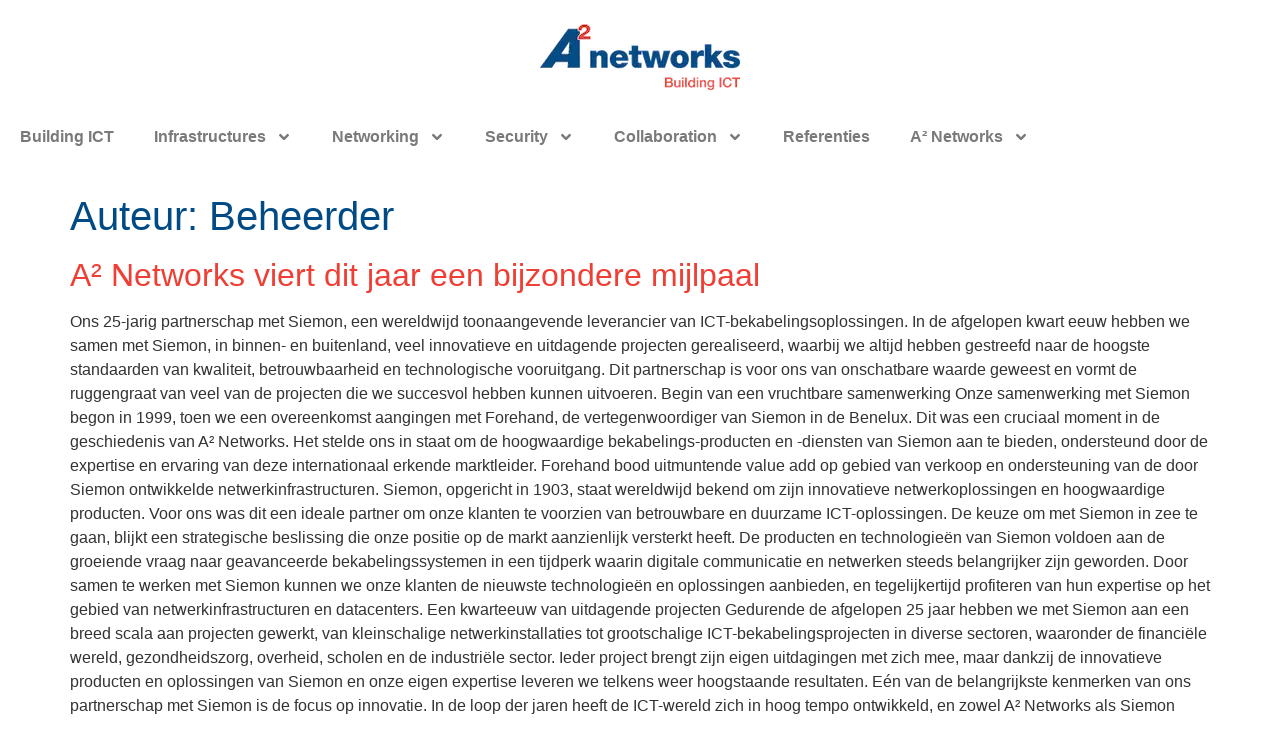

--- FILE ---
content_type: text/html; charset=UTF-8
request_url: https://www.a2-networks.com/author/alan/
body_size: 30187
content:
<!doctype html>
<html lang="nl-NL">
<head>
	<meta charset="UTF-8">
	<meta name="viewport" content="width=device-width, initial-scale=1">
	<link rel="profile" href="https://gmpg.org/xfn/11">
	<meta name='robots' content='index, follow, max-image-preview:large, max-snippet:-1, max-video-preview:-1' />
	<style>img:is([sizes="auto" i], [sizes^="auto," i]) { contain-intrinsic-size: 3000px 1500px }</style>
	
	<!-- This site is optimized with the Yoast SEO plugin v26.6 - https://yoast.com/wordpress/plugins/seo/ -->
	<title>Beheerder, auteur op A² Networks</title>
	<link rel="canonical" href="https://www.a2-networks.com/author/alan/" />
	<link rel="next" href="https://www.a2-networks.com/author/alan/page/2/" />
	<meta property="og:locale" content="nl_NL" />
	<meta property="og:type" content="profile" />
	<meta property="og:title" content="Beheerder, auteur op A² Networks" />
	<meta property="og:url" content="https://www.a2-networks.com/author/alan/" />
	<meta property="og:site_name" content="A² Networks" />
	<meta property="og:image" content="https://secure.gravatar.com/avatar/f6257615f9b25b21df822e55d7e6b01c?s=500&d=mm&r=g" />
	<meta name="twitter:card" content="summary_large_image" />
	<script type="application/ld+json" class="yoast-schema-graph">{"@context":"https://schema.org","@graph":[{"@type":"ProfilePage","@id":"https://www.a2-networks.com/author/alan/","url":"https://www.a2-networks.com/author/alan/","name":"Beheerder, auteur op A² Networks","isPartOf":{"@id":"https://www.a2-networks.com/#website"},"breadcrumb":{"@id":"https://www.a2-networks.com/author/alan/#breadcrumb"},"inLanguage":"nl-NL","potentialAction":[{"@type":"ReadAction","target":["https://www.a2-networks.com/author/alan/"]}]},{"@type":"BreadcrumbList","@id":"https://www.a2-networks.com/author/alan/#breadcrumb","itemListElement":[{"@type":"ListItem","position":1,"name":"Home","item":"https://www.a2-networks.com/"},{"@type":"ListItem","position":2,"name":"Archieven voor Beheerder"}]},{"@type":"WebSite","@id":"https://www.a2-networks.com/#website","url":"https://www.a2-networks.com/","name":"A² Networks","description":"Building ICT","publisher":{"@id":"https://www.a2-networks.com/#organization"},"potentialAction":[{"@type":"SearchAction","target":{"@type":"EntryPoint","urlTemplate":"https://www.a2-networks.com/?s={search_term_string}"},"query-input":{"@type":"PropertyValueSpecification","valueRequired":true,"valueName":"search_term_string"}}],"inLanguage":"nl-NL"},{"@type":"Organization","@id":"https://www.a2-networks.com/#organization","name":"A² Networks","url":"https://www.a2-networks.com/","logo":{"@type":"ImageObject","inLanguage":"nl-NL","@id":"https://www.a2-networks.com/#/schema/logo/image/","url":"https://www.a2-networks.com/wp-content/uploads/2018/10/A2-networks-logo-PO2.webp","contentUrl":"https://www.a2-networks.com/wp-content/uploads/2018/10/A2-networks-logo-PO2.webp","width":200,"height":66,"caption":"A² Networks"},"image":{"@id":"https://www.a2-networks.com/#/schema/logo/image/"},"sameAs":["https://www.facebook.com/A2Networks/","https://www.linkedin.com/company/a2-networks_97552"]},{"@type":"Person","@id":"https://www.a2-networks.com/#/schema/person/750e4dca0266c91b16470b98a2262198","name":"Beheerder","image":{"@type":"ImageObject","inLanguage":"nl-NL","@id":"https://www.a2-networks.com/#/schema/person/image/","url":"https://secure.gravatar.com/avatar/f22c736ad2b77d8aed21438569dc5531d53b05d2ac3e53abf4657bedd4c82434?s=96&d=mm&r=g","contentUrl":"https://secure.gravatar.com/avatar/f22c736ad2b77d8aed21438569dc5531d53b05d2ac3e53abf4657bedd4c82434?s=96&d=mm&r=g","caption":"Beheerder"},"mainEntityOfPage":{"@id":"https://www.a2-networks.com/author/alan/"}}]}</script>
	<!-- / Yoast SEO plugin. -->


<link rel="alternate" type="application/rss+xml" title="A² Networks &raquo; feed" href="https://www.a2-networks.com/feed/" />
<link rel="alternate" type="application/rss+xml" title="A² Networks &raquo; reacties feed" href="https://www.a2-networks.com/comments/feed/" />
<link rel="alternate" type="application/rss+xml" title="A² Networks &raquo; berichten door Beheerder feed" href="https://www.a2-networks.com/author/alan/feed/" />
<script>
window._wpemojiSettings = {"baseUrl":"https:\/\/s.w.org\/images\/core\/emoji\/16.0.1\/72x72\/","ext":".png","svgUrl":"https:\/\/s.w.org\/images\/core\/emoji\/16.0.1\/svg\/","svgExt":".svg","source":{"concatemoji":"https:\/\/www.a2-networks.com\/wp-includes\/js\/wp-emoji-release.min.js?ver=6.8.3"}};
/*! This file is auto-generated */
!function(s,n){var o,i,e;function c(e){try{var t={supportTests:e,timestamp:(new Date).valueOf()};sessionStorage.setItem(o,JSON.stringify(t))}catch(e){}}function p(e,t,n){e.clearRect(0,0,e.canvas.width,e.canvas.height),e.fillText(t,0,0);var t=new Uint32Array(e.getImageData(0,0,e.canvas.width,e.canvas.height).data),a=(e.clearRect(0,0,e.canvas.width,e.canvas.height),e.fillText(n,0,0),new Uint32Array(e.getImageData(0,0,e.canvas.width,e.canvas.height).data));return t.every(function(e,t){return e===a[t]})}function u(e,t){e.clearRect(0,0,e.canvas.width,e.canvas.height),e.fillText(t,0,0);for(var n=e.getImageData(16,16,1,1),a=0;a<n.data.length;a++)if(0!==n.data[a])return!1;return!0}function f(e,t,n,a){switch(t){case"flag":return n(e,"\ud83c\udff3\ufe0f\u200d\u26a7\ufe0f","\ud83c\udff3\ufe0f\u200b\u26a7\ufe0f")?!1:!n(e,"\ud83c\udde8\ud83c\uddf6","\ud83c\udde8\u200b\ud83c\uddf6")&&!n(e,"\ud83c\udff4\udb40\udc67\udb40\udc62\udb40\udc65\udb40\udc6e\udb40\udc67\udb40\udc7f","\ud83c\udff4\u200b\udb40\udc67\u200b\udb40\udc62\u200b\udb40\udc65\u200b\udb40\udc6e\u200b\udb40\udc67\u200b\udb40\udc7f");case"emoji":return!a(e,"\ud83e\udedf")}return!1}function g(e,t,n,a){var r="undefined"!=typeof WorkerGlobalScope&&self instanceof WorkerGlobalScope?new OffscreenCanvas(300,150):s.createElement("canvas"),o=r.getContext("2d",{willReadFrequently:!0}),i=(o.textBaseline="top",o.font="600 32px Arial",{});return e.forEach(function(e){i[e]=t(o,e,n,a)}),i}function t(e){var t=s.createElement("script");t.src=e,t.defer=!0,s.head.appendChild(t)}"undefined"!=typeof Promise&&(o="wpEmojiSettingsSupports",i=["flag","emoji"],n.supports={everything:!0,everythingExceptFlag:!0},e=new Promise(function(e){s.addEventListener("DOMContentLoaded",e,{once:!0})}),new Promise(function(t){var n=function(){try{var e=JSON.parse(sessionStorage.getItem(o));if("object"==typeof e&&"number"==typeof e.timestamp&&(new Date).valueOf()<e.timestamp+604800&&"object"==typeof e.supportTests)return e.supportTests}catch(e){}return null}();if(!n){if("undefined"!=typeof Worker&&"undefined"!=typeof OffscreenCanvas&&"undefined"!=typeof URL&&URL.createObjectURL&&"undefined"!=typeof Blob)try{var e="postMessage("+g.toString()+"("+[JSON.stringify(i),f.toString(),p.toString(),u.toString()].join(",")+"));",a=new Blob([e],{type:"text/javascript"}),r=new Worker(URL.createObjectURL(a),{name:"wpTestEmojiSupports"});return void(r.onmessage=function(e){c(n=e.data),r.terminate(),t(n)})}catch(e){}c(n=g(i,f,p,u))}t(n)}).then(function(e){for(var t in e)n.supports[t]=e[t],n.supports.everything=n.supports.everything&&n.supports[t],"flag"!==t&&(n.supports.everythingExceptFlag=n.supports.everythingExceptFlag&&n.supports[t]);n.supports.everythingExceptFlag=n.supports.everythingExceptFlag&&!n.supports.flag,n.DOMReady=!1,n.readyCallback=function(){n.DOMReady=!0}}).then(function(){return e}).then(function(){var e;n.supports.everything||(n.readyCallback(),(e=n.source||{}).concatemoji?t(e.concatemoji):e.wpemoji&&e.twemoji&&(t(e.twemoji),t(e.wpemoji)))}))}((window,document),window._wpemojiSettings);
</script>
<style id='wp-emoji-styles-inline-css'>

	img.wp-smiley, img.emoji {
		display: inline !important;
		border: none !important;
		box-shadow: none !important;
		height: 1em !important;
		width: 1em !important;
		margin: 0 0.07em !important;
		vertical-align: -0.1em !important;
		background: none !important;
		padding: 0 !important;
	}
</style>
<link rel='stylesheet' id='wp-block-library-css' href='https://www.a2-networks.com/wp-includes/css/dist/block-library/style.min.css?ver=6.8.3' media='all' />
<link rel='stylesheet' id='wp-components-css' href='https://www.a2-networks.com/wp-includes/css/dist/components/style.min.css?ver=6.8.3' media='all' />
<link rel='stylesheet' id='wp-preferences-css' href='https://www.a2-networks.com/wp-includes/css/dist/preferences/style.min.css?ver=6.8.3' media='all' />
<link rel='stylesheet' id='wp-block-editor-css' href='https://www.a2-networks.com/wp-includes/css/dist/block-editor/style.min.css?ver=6.8.3' media='all' />
<link rel='stylesheet' id='popup-maker-block-library-style-css' href='https://usercontent.one/wp/www.a2-networks.com/wp-content/plugins/popup-maker/dist/packages/block-library-style.css?ver=dbea705cfafe089d65f1' media='all' />
<style id='pdfemb-pdf-embedder-viewer-style-inline-css'>
.wp-block-pdfemb-pdf-embedder-viewer{max-width:none}

</style>
<style id='global-styles-inline-css'>
:root{--wp--preset--aspect-ratio--square: 1;--wp--preset--aspect-ratio--4-3: 4/3;--wp--preset--aspect-ratio--3-4: 3/4;--wp--preset--aspect-ratio--3-2: 3/2;--wp--preset--aspect-ratio--2-3: 2/3;--wp--preset--aspect-ratio--16-9: 16/9;--wp--preset--aspect-ratio--9-16: 9/16;--wp--preset--color--black: #000000;--wp--preset--color--cyan-bluish-gray: #abb8c3;--wp--preset--color--white: #ffffff;--wp--preset--color--pale-pink: #f78da7;--wp--preset--color--vivid-red: #cf2e2e;--wp--preset--color--luminous-vivid-orange: #ff6900;--wp--preset--color--luminous-vivid-amber: #fcb900;--wp--preset--color--light-green-cyan: #7bdcb5;--wp--preset--color--vivid-green-cyan: #00d084;--wp--preset--color--pale-cyan-blue: #8ed1fc;--wp--preset--color--vivid-cyan-blue: #0693e3;--wp--preset--color--vivid-purple: #9b51e0;--wp--preset--gradient--vivid-cyan-blue-to-vivid-purple: linear-gradient(135deg,rgba(6,147,227,1) 0%,rgb(155,81,224) 100%);--wp--preset--gradient--light-green-cyan-to-vivid-green-cyan: linear-gradient(135deg,rgb(122,220,180) 0%,rgb(0,208,130) 100%);--wp--preset--gradient--luminous-vivid-amber-to-luminous-vivid-orange: linear-gradient(135deg,rgba(252,185,0,1) 0%,rgba(255,105,0,1) 100%);--wp--preset--gradient--luminous-vivid-orange-to-vivid-red: linear-gradient(135deg,rgba(255,105,0,1) 0%,rgb(207,46,46) 100%);--wp--preset--gradient--very-light-gray-to-cyan-bluish-gray: linear-gradient(135deg,rgb(238,238,238) 0%,rgb(169,184,195) 100%);--wp--preset--gradient--cool-to-warm-spectrum: linear-gradient(135deg,rgb(74,234,220) 0%,rgb(151,120,209) 20%,rgb(207,42,186) 40%,rgb(238,44,130) 60%,rgb(251,105,98) 80%,rgb(254,248,76) 100%);--wp--preset--gradient--blush-light-purple: linear-gradient(135deg,rgb(255,206,236) 0%,rgb(152,150,240) 100%);--wp--preset--gradient--blush-bordeaux: linear-gradient(135deg,rgb(254,205,165) 0%,rgb(254,45,45) 50%,rgb(107,0,62) 100%);--wp--preset--gradient--luminous-dusk: linear-gradient(135deg,rgb(255,203,112) 0%,rgb(199,81,192) 50%,rgb(65,88,208) 100%);--wp--preset--gradient--pale-ocean: linear-gradient(135deg,rgb(255,245,203) 0%,rgb(182,227,212) 50%,rgb(51,167,181) 100%);--wp--preset--gradient--electric-grass: linear-gradient(135deg,rgb(202,248,128) 0%,rgb(113,206,126) 100%);--wp--preset--gradient--midnight: linear-gradient(135deg,rgb(2,3,129) 0%,rgb(40,116,252) 100%);--wp--preset--font-size--small: 13px;--wp--preset--font-size--medium: 20px;--wp--preset--font-size--large: 36px;--wp--preset--font-size--x-large: 42px;--wp--preset--spacing--20: 0.44rem;--wp--preset--spacing--30: 0.67rem;--wp--preset--spacing--40: 1rem;--wp--preset--spacing--50: 1.5rem;--wp--preset--spacing--60: 2.25rem;--wp--preset--spacing--70: 3.38rem;--wp--preset--spacing--80: 5.06rem;--wp--preset--shadow--natural: 6px 6px 9px rgba(0, 0, 0, 0.2);--wp--preset--shadow--deep: 12px 12px 50px rgba(0, 0, 0, 0.4);--wp--preset--shadow--sharp: 6px 6px 0px rgba(0, 0, 0, 0.2);--wp--preset--shadow--outlined: 6px 6px 0px -3px rgba(255, 255, 255, 1), 6px 6px rgba(0, 0, 0, 1);--wp--preset--shadow--crisp: 6px 6px 0px rgba(0, 0, 0, 1);}:root { --wp--style--global--content-size: 800px;--wp--style--global--wide-size: 1200px; }:where(body) { margin: 0; }.wp-site-blocks > .alignleft { float: left; margin-right: 2em; }.wp-site-blocks > .alignright { float: right; margin-left: 2em; }.wp-site-blocks > .aligncenter { justify-content: center; margin-left: auto; margin-right: auto; }:where(.wp-site-blocks) > * { margin-block-start: 24px; margin-block-end: 0; }:where(.wp-site-blocks) > :first-child { margin-block-start: 0; }:where(.wp-site-blocks) > :last-child { margin-block-end: 0; }:root { --wp--style--block-gap: 24px; }:root :where(.is-layout-flow) > :first-child{margin-block-start: 0;}:root :where(.is-layout-flow) > :last-child{margin-block-end: 0;}:root :where(.is-layout-flow) > *{margin-block-start: 24px;margin-block-end: 0;}:root :where(.is-layout-constrained) > :first-child{margin-block-start: 0;}:root :where(.is-layout-constrained) > :last-child{margin-block-end: 0;}:root :where(.is-layout-constrained) > *{margin-block-start: 24px;margin-block-end: 0;}:root :where(.is-layout-flex){gap: 24px;}:root :where(.is-layout-grid){gap: 24px;}.is-layout-flow > .alignleft{float: left;margin-inline-start: 0;margin-inline-end: 2em;}.is-layout-flow > .alignright{float: right;margin-inline-start: 2em;margin-inline-end: 0;}.is-layout-flow > .aligncenter{margin-left: auto !important;margin-right: auto !important;}.is-layout-constrained > .alignleft{float: left;margin-inline-start: 0;margin-inline-end: 2em;}.is-layout-constrained > .alignright{float: right;margin-inline-start: 2em;margin-inline-end: 0;}.is-layout-constrained > .aligncenter{margin-left: auto !important;margin-right: auto !important;}.is-layout-constrained > :where(:not(.alignleft):not(.alignright):not(.alignfull)){max-width: var(--wp--style--global--content-size);margin-left: auto !important;margin-right: auto !important;}.is-layout-constrained > .alignwide{max-width: var(--wp--style--global--wide-size);}body .is-layout-flex{display: flex;}.is-layout-flex{flex-wrap: wrap;align-items: center;}.is-layout-flex > :is(*, div){margin: 0;}body .is-layout-grid{display: grid;}.is-layout-grid > :is(*, div){margin: 0;}body{padding-top: 0px;padding-right: 0px;padding-bottom: 0px;padding-left: 0px;}a:where(:not(.wp-element-button)){text-decoration: underline;}:root :where(.wp-element-button, .wp-block-button__link){background-color: #32373c;border-width: 0;color: #fff;font-family: inherit;font-size: inherit;line-height: inherit;padding: calc(0.667em + 2px) calc(1.333em + 2px);text-decoration: none;}.has-black-color{color: var(--wp--preset--color--black) !important;}.has-cyan-bluish-gray-color{color: var(--wp--preset--color--cyan-bluish-gray) !important;}.has-white-color{color: var(--wp--preset--color--white) !important;}.has-pale-pink-color{color: var(--wp--preset--color--pale-pink) !important;}.has-vivid-red-color{color: var(--wp--preset--color--vivid-red) !important;}.has-luminous-vivid-orange-color{color: var(--wp--preset--color--luminous-vivid-orange) !important;}.has-luminous-vivid-amber-color{color: var(--wp--preset--color--luminous-vivid-amber) !important;}.has-light-green-cyan-color{color: var(--wp--preset--color--light-green-cyan) !important;}.has-vivid-green-cyan-color{color: var(--wp--preset--color--vivid-green-cyan) !important;}.has-pale-cyan-blue-color{color: var(--wp--preset--color--pale-cyan-blue) !important;}.has-vivid-cyan-blue-color{color: var(--wp--preset--color--vivid-cyan-blue) !important;}.has-vivid-purple-color{color: var(--wp--preset--color--vivid-purple) !important;}.has-black-background-color{background-color: var(--wp--preset--color--black) !important;}.has-cyan-bluish-gray-background-color{background-color: var(--wp--preset--color--cyan-bluish-gray) !important;}.has-white-background-color{background-color: var(--wp--preset--color--white) !important;}.has-pale-pink-background-color{background-color: var(--wp--preset--color--pale-pink) !important;}.has-vivid-red-background-color{background-color: var(--wp--preset--color--vivid-red) !important;}.has-luminous-vivid-orange-background-color{background-color: var(--wp--preset--color--luminous-vivid-orange) !important;}.has-luminous-vivid-amber-background-color{background-color: var(--wp--preset--color--luminous-vivid-amber) !important;}.has-light-green-cyan-background-color{background-color: var(--wp--preset--color--light-green-cyan) !important;}.has-vivid-green-cyan-background-color{background-color: var(--wp--preset--color--vivid-green-cyan) !important;}.has-pale-cyan-blue-background-color{background-color: var(--wp--preset--color--pale-cyan-blue) !important;}.has-vivid-cyan-blue-background-color{background-color: var(--wp--preset--color--vivid-cyan-blue) !important;}.has-vivid-purple-background-color{background-color: var(--wp--preset--color--vivid-purple) !important;}.has-black-border-color{border-color: var(--wp--preset--color--black) !important;}.has-cyan-bluish-gray-border-color{border-color: var(--wp--preset--color--cyan-bluish-gray) !important;}.has-white-border-color{border-color: var(--wp--preset--color--white) !important;}.has-pale-pink-border-color{border-color: var(--wp--preset--color--pale-pink) !important;}.has-vivid-red-border-color{border-color: var(--wp--preset--color--vivid-red) !important;}.has-luminous-vivid-orange-border-color{border-color: var(--wp--preset--color--luminous-vivid-orange) !important;}.has-luminous-vivid-amber-border-color{border-color: var(--wp--preset--color--luminous-vivid-amber) !important;}.has-light-green-cyan-border-color{border-color: var(--wp--preset--color--light-green-cyan) !important;}.has-vivid-green-cyan-border-color{border-color: var(--wp--preset--color--vivid-green-cyan) !important;}.has-pale-cyan-blue-border-color{border-color: var(--wp--preset--color--pale-cyan-blue) !important;}.has-vivid-cyan-blue-border-color{border-color: var(--wp--preset--color--vivid-cyan-blue) !important;}.has-vivid-purple-border-color{border-color: var(--wp--preset--color--vivid-purple) !important;}.has-vivid-cyan-blue-to-vivid-purple-gradient-background{background: var(--wp--preset--gradient--vivid-cyan-blue-to-vivid-purple) !important;}.has-light-green-cyan-to-vivid-green-cyan-gradient-background{background: var(--wp--preset--gradient--light-green-cyan-to-vivid-green-cyan) !important;}.has-luminous-vivid-amber-to-luminous-vivid-orange-gradient-background{background: var(--wp--preset--gradient--luminous-vivid-amber-to-luminous-vivid-orange) !important;}.has-luminous-vivid-orange-to-vivid-red-gradient-background{background: var(--wp--preset--gradient--luminous-vivid-orange-to-vivid-red) !important;}.has-very-light-gray-to-cyan-bluish-gray-gradient-background{background: var(--wp--preset--gradient--very-light-gray-to-cyan-bluish-gray) !important;}.has-cool-to-warm-spectrum-gradient-background{background: var(--wp--preset--gradient--cool-to-warm-spectrum) !important;}.has-blush-light-purple-gradient-background{background: var(--wp--preset--gradient--blush-light-purple) !important;}.has-blush-bordeaux-gradient-background{background: var(--wp--preset--gradient--blush-bordeaux) !important;}.has-luminous-dusk-gradient-background{background: var(--wp--preset--gradient--luminous-dusk) !important;}.has-pale-ocean-gradient-background{background: var(--wp--preset--gradient--pale-ocean) !important;}.has-electric-grass-gradient-background{background: var(--wp--preset--gradient--electric-grass) !important;}.has-midnight-gradient-background{background: var(--wp--preset--gradient--midnight) !important;}.has-small-font-size{font-size: var(--wp--preset--font-size--small) !important;}.has-medium-font-size{font-size: var(--wp--preset--font-size--medium) !important;}.has-large-font-size{font-size: var(--wp--preset--font-size--large) !important;}.has-x-large-font-size{font-size: var(--wp--preset--font-size--x-large) !important;}
:root :where(.wp-block-pullquote){font-size: 1.5em;line-height: 1.6;}
</style>
<link rel='stylesheet' id='contact-form-7-css' href='https://usercontent.one/wp/www.a2-networks.com/wp-content/plugins/contact-form-7/includes/css/styles.css?ver=6.1.4' media='all' />
<link rel='stylesheet' id='hello-elementor-css' href='https://usercontent.one/wp/www.a2-networks.com/wp-content/themes/hello-elementor/assets/css/reset.css?ver=3.4.5' media='all' />
<link rel='stylesheet' id='hello-elementor-theme-style-css' href='https://usercontent.one/wp/www.a2-networks.com/wp-content/themes/hello-elementor/assets/css/theme.css?ver=3.4.5' media='all' />
<link rel='stylesheet' id='hello-elementor-header-footer-css' href='https://usercontent.one/wp/www.a2-networks.com/wp-content/themes/hello-elementor/assets/css/header-footer.css?ver=3.4.5' media='all' />
<link rel='stylesheet' id='elementor-frontend-css' href='https://usercontent.one/wp/www.a2-networks.com/wp-content/plugins/elementor/assets/css/frontend.min.css?ver=3.34.0' media='all' />
<link rel='stylesheet' id='elementor-post-778-css' href='https://usercontent.one/wp/www.a2-networks.com/wp-content/uploads/elementor/css/post-778.css?ver=1767080060' media='all' />
<link rel='stylesheet' id='widget-image-css' href='https://usercontent.one/wp/www.a2-networks.com/wp-content/plugins/elementor/assets/css/widget-image.min.css?ver=3.34.0' media='all' />
<link rel='stylesheet' id='widget-nav-menu-css' href='https://usercontent.one/wp/www.a2-networks.com/wp-content/plugins/elementor-pro/assets/css/widget-nav-menu.min.css?ver=3.34.0' media='all' />
<link rel='stylesheet' id='e-sticky-css' href='https://usercontent.one/wp/www.a2-networks.com/wp-content/plugins/elementor-pro/assets/css/modules/sticky.min.css?ver=3.34.0' media='all' />
<link rel='stylesheet' id='widget-heading-css' href='https://usercontent.one/wp/www.a2-networks.com/wp-content/plugins/elementor/assets/css/widget-heading.min.css?ver=3.34.0' media='all' />
<link rel='stylesheet' id='swiper-css' href='https://usercontent.one/wp/www.a2-networks.com/wp-content/plugins/elementor/assets/lib/swiper/v8/css/swiper.min.css?ver=8.4.5' media='all' />
<link rel='stylesheet' id='e-swiper-css' href='https://usercontent.one/wp/www.a2-networks.com/wp-content/plugins/elementor/assets/css/conditionals/e-swiper.min.css?ver=3.34.0' media='all' />
<link rel='stylesheet' id='widget-media-carousel-css' href='https://usercontent.one/wp/www.a2-networks.com/wp-content/plugins/elementor-pro/assets/css/widget-media-carousel.min.css?ver=3.34.0' media='all' />
<link rel='stylesheet' id='widget-carousel-module-base-css' href='https://usercontent.one/wp/www.a2-networks.com/wp-content/plugins/elementor-pro/assets/css/widget-carousel-module-base.min.css?ver=3.34.0' media='all' />
<link rel='stylesheet' id='widget-divider-css' href='https://usercontent.one/wp/www.a2-networks.com/wp-content/plugins/elementor/assets/css/widget-divider.min.css?ver=3.34.0' media='all' />
<link rel='stylesheet' id='widget-posts-css' href='https://usercontent.one/wp/www.a2-networks.com/wp-content/plugins/elementor-pro/assets/css/widget-posts.min.css?ver=3.34.0' media='all' />
<link rel='stylesheet' id='elementor-post-889-css' href='https://usercontent.one/wp/www.a2-networks.com/wp-content/uploads/elementor/css/post-889.css?ver=1767080060' media='all' />
<link rel='stylesheet' id='elementor-post-911-css' href='https://usercontent.one/wp/www.a2-networks.com/wp-content/uploads/elementor/css/post-911.css?ver=1767080060' media='all' />
<link rel='stylesheet' id='elementor-post-920-css' href='https://usercontent.one/wp/www.a2-networks.com/wp-content/uploads/elementor/css/post-920.css?ver=1767080060' media='all' />
<link rel='stylesheet' id='wpr-text-animations-css-css' href='https://usercontent.one/wp/www.a2-networks.com/wp-content/plugins/royal-elementor-addons/assets/css/lib/animations/text-animations.min.css?ver=1.7.1043' media='all' />
<link rel='stylesheet' id='wpr-addons-css-css' href='https://usercontent.one/wp/www.a2-networks.com/wp-content/plugins/royal-elementor-addons/assets/css/frontend.min.css?ver=1.7.1043' media='all' />
<link rel='stylesheet' id='font-awesome-5-all-css' href='https://usercontent.one/wp/www.a2-networks.com/wp-content/plugins/elementor/assets/lib/font-awesome/css/all.min.css?ver=1.7.1043' media='all' />
<link rel='stylesheet' id='elementor-gf-local-roboto-css' href='https://usercontent.one/wp/www.a2-networks.com/wp-content/uploads/elementor/google-fonts/css/roboto.css?ver=1742240075' media='all' />
<link rel='stylesheet' id='elementor-gf-local-robotoslab-css' href='https://usercontent.one/wp/www.a2-networks.com/wp-content/uploads/elementor/google-fonts/css/robotoslab.css?ver=1742240082' media='all' />
<link rel='stylesheet' id='elementor-gf-local-afacad-css' href='https://usercontent.one/wp/www.a2-networks.com/wp-content/uploads/elementor/google-fonts/css/afacad.css?ver=1742240088' media='all' />
<link rel='stylesheet' id='elementor-gf-local-prompt-css' href='https://usercontent.one/wp/www.a2-networks.com/wp-content/uploads/elementor/google-fonts/css/prompt.css?ver=1742240097' media='all' />
<script data-cfasync="false" src="https://www.a2-networks.com/wp-includes/js/jquery/jquery.min.js?ver=3.7.1" id="jquery-core-js"></script>
<script data-cfasync="false" src="https://www.a2-networks.com/wp-includes/js/jquery/jquery-migrate.min.js?ver=3.4.1" id="jquery-migrate-js"></script>
<link rel="https://api.w.org/" href="https://www.a2-networks.com/wp-json/" /><link rel="alternate" title="JSON" type="application/json" href="https://www.a2-networks.com/wp-json/wp/v2/users/2" /><link rel="EditURI" type="application/rsd+xml" title="RSD" href="https://www.a2-networks.com/xmlrpc.php?rsd" />
<meta name="generator" content="WordPress 6.8.3" />
<style>[class*=" icon-oc-"],[class^=icon-oc-]{speak:none;font-style:normal;font-weight:400;font-variant:normal;text-transform:none;line-height:1;-webkit-font-smoothing:antialiased;-moz-osx-font-smoothing:grayscale}.icon-oc-one-com-white-32px-fill:before{content:"901"}.icon-oc-one-com:before{content:"900"}#one-com-icon,.toplevel_page_onecom-wp .wp-menu-image{speak:none;display:flex;align-items:center;justify-content:center;text-transform:none;line-height:1;-webkit-font-smoothing:antialiased;-moz-osx-font-smoothing:grayscale}.onecom-wp-admin-bar-item>a,.toplevel_page_onecom-wp>.wp-menu-name{font-size:16px;font-weight:400;line-height:1}.toplevel_page_onecom-wp>.wp-menu-name img{width:69px;height:9px;}.wp-submenu-wrap.wp-submenu>.wp-submenu-head>img{width:88px;height:auto}.onecom-wp-admin-bar-item>a img{height:7px!important}.onecom-wp-admin-bar-item>a img,.toplevel_page_onecom-wp>.wp-menu-name img{opacity:.8}.onecom-wp-admin-bar-item.hover>a img,.toplevel_page_onecom-wp.wp-has-current-submenu>.wp-menu-name img,li.opensub>a.toplevel_page_onecom-wp>.wp-menu-name img{opacity:1}#one-com-icon:before,.onecom-wp-admin-bar-item>a:before,.toplevel_page_onecom-wp>.wp-menu-image:before{content:'';position:static!important;background-color:rgba(240,245,250,.4);border-radius:102px;width:18px;height:18px;padding:0!important}.onecom-wp-admin-bar-item>a:before{width:14px;height:14px}.onecom-wp-admin-bar-item.hover>a:before,.toplevel_page_onecom-wp.opensub>a>.wp-menu-image:before,.toplevel_page_onecom-wp.wp-has-current-submenu>.wp-menu-image:before{background-color:#76b82a}.onecom-wp-admin-bar-item>a{display:inline-flex!important;align-items:center;justify-content:center}#one-com-logo-wrapper{font-size:4em}#one-com-icon{vertical-align:middle}.imagify-welcome{display:none !important;}</style><meta name="generator" content="Elementor 3.34.0; features: e_font_icon_svg, additional_custom_breakpoints; settings: css_print_method-external, google_font-enabled, font_display-swap">
			<style>
				.e-con.e-parent:nth-of-type(n+4):not(.e-lazyloaded):not(.e-no-lazyload),
				.e-con.e-parent:nth-of-type(n+4):not(.e-lazyloaded):not(.e-no-lazyload) * {
					background-image: none !important;
				}
				@media screen and (max-height: 1024px) {
					.e-con.e-parent:nth-of-type(n+3):not(.e-lazyloaded):not(.e-no-lazyload),
					.e-con.e-parent:nth-of-type(n+3):not(.e-lazyloaded):not(.e-no-lazyload) * {
						background-image: none !important;
					}
				}
				@media screen and (max-height: 640px) {
					.e-con.e-parent:nth-of-type(n+2):not(.e-lazyloaded):not(.e-no-lazyload),
					.e-con.e-parent:nth-of-type(n+2):not(.e-lazyloaded):not(.e-no-lazyload) * {
						background-image: none !important;
					}
				}
			</style>
			<link rel="icon" href="https://usercontent.one/wp/www.a2-networks.com/wp-content/uploads/2024/03/cropped-A2-networks-favicon-32x32.webp" sizes="32x32" />
<link rel="icon" href="https://usercontent.one/wp/www.a2-networks.com/wp-content/uploads/2024/03/cropped-A2-networks-favicon-192x192.webp" sizes="192x192" />
<link rel="apple-touch-icon" href="https://usercontent.one/wp/www.a2-networks.com/wp-content/uploads/2024/03/cropped-A2-networks-favicon-180x180.webp" />
<meta name="msapplication-TileImage" content="https://usercontent.one/wp/www.a2-networks.com/wp-content/uploads/2024/03/cropped-A2-networks-favicon-270x270.webp" />
<style id="wpr_lightbox_styles">
				.lg-backdrop {
					background-color: rgba(0,0,0,0.6) !important;
				}
				.lg-toolbar,
				.lg-dropdown {
					background-color: rgba(0,0,0,0.8) !important;
				}
				.lg-dropdown:after {
					border-bottom-color: rgba(0,0,0,0.8) !important;
				}
				.lg-sub-html {
					background-color: rgba(0,0,0,0.8) !important;
				}
				.lg-thumb-outer,
				.lg-progress-bar {
					background-color: #444444 !important;
				}
				.lg-progress {
					background-color: #a90707 !important;
				}
				.lg-icon {
					color: #efefef !important;
					font-size: 20px !important;
				}
				.lg-icon.lg-toogle-thumb {
					font-size: 24px !important;
				}
				.lg-icon:hover,
				.lg-dropdown-text:hover {
					color: #ffffff !important;
				}
				.lg-sub-html,
				.lg-dropdown-text {
					color: #efefef !important;
					font-size: 14px !important;
				}
				#lg-counter {
					color: #efefef !important;
					font-size: 14px !important;
				}
				.lg-prev,
				.lg-next {
					font-size: 35px !important;
				}

				/* Defaults */
				.lg-icon {
				background-color: transparent !important;
				}

				#lg-counter {
				opacity: 0.9;
				}

				.lg-thumb-outer {
				padding: 0 10px;
				}

				.lg-thumb-item {
				border-radius: 0 !important;
				border: none !important;
				opacity: 0.5;
				}

				.lg-thumb-item.active {
					opacity: 1;
				}
	         </style></head>
<body data-rsssl=1 class="archive author author-alan author-2 wp-custom-logo wp-embed-responsive wp-theme-hello-elementor eio-default hello-elementor-default elementor-default elementor-kit-778">


<a class="skip-link screen-reader-text" href="#content">Ga naar de inhoud</a>

		<header data-elementor-type="header" data-elementor-id="889" class="elementor elementor-889 elementor-location-header" data-elementor-post-type="elementor_library">
			<div class="elementor-element elementor-element-faab2ef e-flex e-con-boxed wpr-particle-no wpr-jarallax-no wpr-parallax-no wpr-sticky-section-no e-con e-parent" data-id="faab2ef" data-element_type="container" data-settings="{&quot;sticky&quot;:&quot;top&quot;,&quot;sticky_on&quot;:[&quot;desktop&quot;,&quot;tablet&quot;,&quot;mobile&quot;],&quot;sticky_offset&quot;:0,&quot;sticky_effects_offset&quot;:0,&quot;sticky_anchor_link_offset&quot;:0}">
					<div class="e-con-inner">
		<div class="elementor-element elementor-element-842157b e-con-full e-flex wpr-particle-no wpr-jarallax-no wpr-parallax-no wpr-sticky-section-no e-con e-child" data-id="842157b" data-element_type="container">
				<div class="elementor-element elementor-element-2fa2a2ad elementor-widget elementor-widget-theme-site-logo elementor-widget-image" data-id="2fa2a2ad" data-element_type="widget" data-widget_type="theme-site-logo.default">
				<div class="elementor-widget-container">
											<a href="https://www.a2-networks.com">
			<img width="200" height="66" src="https://usercontent.one/wp/www.a2-networks.com/wp-content/uploads/2018/10/A2-networks-logo-PO2.webp" class="attachment-full size-full wp-image-167" alt="" />				</a>
											</div>
				</div>
				</div>
		<header class="elementor-element elementor-element-d27e315 e-con-full e-flex wpr-particle-no wpr-jarallax-no wpr-parallax-no wpr-sticky-section-no e-con e-child" data-id="d27e315" data-element_type="container">
				<div class="elementor-element elementor-element-1062d95a elementor-widget__width-initial elementor-nav-menu__align-start elementor-nav-menu--dropdown-tablet elementor-nav-menu__text-align-aside elementor-nav-menu--toggle elementor-nav-menu--burger elementor-widget elementor-widget-nav-menu" data-id="1062d95a" data-element_type="widget" data-settings="{&quot;submenu_icon&quot;:{&quot;value&quot;:&quot;&lt;svg aria-hidden=\&quot;true\&quot; class=\&quot;e-font-icon-svg e-fas-angle-down\&quot; viewBox=\&quot;0 0 320 512\&quot; xmlns=\&quot;http:\/\/www.w3.org\/2000\/svg\&quot;&gt;&lt;path d=\&quot;M143 352.3L7 216.3c-9.4-9.4-9.4-24.6 0-33.9l22.6-22.6c9.4-9.4 24.6-9.4 33.9 0l96.4 96.4 96.4-96.4c9.4-9.4 24.6-9.4 33.9 0l22.6 22.6c9.4 9.4 9.4 24.6 0 33.9l-136 136c-9.2 9.4-24.4 9.4-33.8 0z\&quot;&gt;&lt;\/path&gt;&lt;\/svg&gt;&quot;,&quot;library&quot;:&quot;fa-solid&quot;},&quot;layout&quot;:&quot;horizontal&quot;,&quot;toggle&quot;:&quot;burger&quot;}" data-widget_type="nav-menu.default">
				<div class="elementor-widget-container">
								<nav aria-label="Menu" class="elementor-nav-menu--main elementor-nav-menu__container elementor-nav-menu--layout-horizontal e--pointer-underline e--animation-slide">
				<ul id="menu-1-1062d95a" class="elementor-nav-menu"><li class="menu-item menu-item-type-post_type menu-item-object-page menu-item-home menu-item-958"><a href="https://www.a2-networks.com/" class="elementor-item">Building ICT</a></li>
<li class="menu-item menu-item-type-custom menu-item-object-custom menu-item-has-children menu-item-146"><a href="#" class="elementor-item elementor-item-anchor">Infrastructures</a>
<ul class="sub-menu elementor-nav-menu--dropdown">
	<li class="menu-item menu-item-type-post_type menu-item-object-page menu-item-147"><a href="https://www.a2-networks.com/bekabeling/" class="elementor-sub-item">Bekabeling</a></li>
	<li class="menu-item menu-item-type-post_type menu-item-object-page menu-item-148"><a href="https://www.a2-networks.com/glasvezel-fiber-optics/" class="elementor-sub-item">Glasvezel (Fiber Optics)</a></li>
	<li class="menu-item menu-item-type-post_type menu-item-object-page menu-item-149"><a href="https://www.a2-networks.com/intelligent-patchmanagement-a2-networks/" class="elementor-sub-item">Intelligent patch systems</a></li>
	<li class="menu-item menu-item-type-post_type menu-item-object-page menu-item-740"><a href="https://www.a2-networks.com/ftto-glasvezel-voor-razendsnelle-en-energiezuinige-kantoorbekabeling/" class="elementor-sub-item">FTTO</a></li>
</ul>
</li>
<li class="menu-item menu-item-type-custom menu-item-object-custom menu-item-has-children menu-item-150"><a href="#" class="elementor-item elementor-item-anchor">Networking</a>
<ul class="sub-menu elementor-nav-menu--dropdown">
	<li class="menu-item menu-item-type-post_type menu-item-object-page menu-item-151"><a href="https://www.a2-networks.com/draadloze-netwerken/" class="elementor-sub-item">Draadloze netwerken</a></li>
	<li class="menu-item menu-item-type-post_type menu-item-object-page menu-item-152"><a href="https://www.a2-networks.com/netwerk-apparatuur/" class="elementor-sub-item">Netwerk apparatuur</a></li>
</ul>
</li>
<li class="menu-item menu-item-type-custom menu-item-object-custom menu-item-has-children menu-item-153"><a href="#" class="elementor-item elementor-item-anchor">Security</a>
<ul class="sub-menu elementor-nav-menu--dropdown">
	<li class="menu-item menu-item-type-post_type menu-item-object-page menu-item-154"><a href="https://www.a2-networks.com/physical-security/" class="elementor-sub-item">Physical Security</a></li>
	<li class="menu-item menu-item-type-post_type menu-item-object-page menu-item-155"><a href="https://www.a2-networks.com/video-surveillance/" class="elementor-sub-item">Video surveillance</a></li>
</ul>
</li>
<li class="menu-item menu-item-type-custom menu-item-object-custom menu-item-has-children menu-item-156"><a href="#" class="elementor-item elementor-item-anchor">Collaboration</a>
<ul class="sub-menu elementor-nav-menu--dropdown">
	<li class="menu-item menu-item-type-post_type menu-item-object-page menu-item-157"><a href="https://www.a2-networks.com/collaboration-en-unified-communications/" class="elementor-sub-item">Collaboration en Unified Communications</a></li>
</ul>
</li>
<li class="menu-item menu-item-type-post_type menu-item-object-page menu-item-160"><a href="https://www.a2-networks.com/referenties/" class="elementor-item">Referenties</a></li>
<li class="menu-item menu-item-type-custom menu-item-object-custom menu-item-has-children menu-item-538"><a href="#" class="elementor-item elementor-item-anchor">A² Networks</a>
<ul class="sub-menu elementor-nav-menu--dropdown">
	<li class="menu-item menu-item-type-post_type menu-item-object-page menu-item-554"><a href="https://www.a2-networks.com/over-a%c2%b2-networks/" class="elementor-sub-item">Over Ons</a></li>
	<li class="menu-item menu-item-type-custom menu-item-object-custom menu-item-has-children menu-item-559"><a href="#" class="elementor-sub-item elementor-item-anchor">Systeem Certificaten</a>
	<ul class="sub-menu elementor-nav-menu--dropdown">
		<li class="menu-item menu-item-type-post_type menu-item-object-post menu-item-1364"><a href="https://www.a2-networks.com/elementor-1354/" class="elementor-sub-item">ISO 27001</a></li>
		<li class="menu-item menu-item-type-post_type menu-item-object-post menu-item-1496"><a href="https://www.a2-networks.com/maatschappelijk-verantwoord-ondernemen-mvo-en-duurzaam-inkopen-2/" class="elementor-sub-item">Ecovadis MVO Zilver</a></li>
		<li class="menu-item menu-item-type-post_type menu-item-object-post menu-item-1529"><a href="https://www.a2-networks.com/a2-networks-voldoet-aan-trede-3-van-de-safety-culture-ladder-scl-ook-wel-veiligheidsladder-genoemd/" class="elementor-sub-item">Safety Culture Ladder</a></li>
		<li class="menu-item menu-item-type-custom menu-item-object-custom menu-item-560"><a href="#" class="elementor-sub-item elementor-item-anchor">ISO 9001</a></li>
		<li class="menu-item menu-item-type-custom menu-item-object-custom menu-item-561"><a href="#" class="elementor-sub-item elementor-item-anchor">ISO 14001</a></li>
		<li class="menu-item menu-item-type-custom menu-item-object-custom menu-item-562"><a href="#" class="elementor-sub-item elementor-item-anchor">VCA**</a></li>
	</ul>
</li>
	<li class="menu-item menu-item-type-custom menu-item-object-custom menu-item-has-children menu-item-563"><a href="#" class="elementor-sub-item elementor-item-anchor">Technische Certificaten</a>
	<ul class="sub-menu elementor-nav-menu--dropdown">
		<li class="menu-item menu-item-type-custom menu-item-object-custom menu-item-564"><a href="#" class="elementor-sub-item elementor-item-anchor">Cisco</a></li>
		<li class="menu-item menu-item-type-custom menu-item-object-custom menu-item-567"><a href="#" class="elementor-sub-item elementor-item-anchor">Commscope Systimax</a></li>
		<li class="menu-item menu-item-type-custom menu-item-object-custom menu-item-565"><a href="#" class="elementor-sub-item elementor-item-anchor">Aruba</a></li>
		<li class="menu-item menu-item-type-custom menu-item-object-custom menu-item-566"><a href="#" class="elementor-sub-item elementor-item-anchor">Alcatel Lucent</a></li>
		<li class="menu-item menu-item-type-custom menu-item-object-custom menu-item-568"><a href="#" class="elementor-sub-item elementor-item-anchor">Siemon</a></li>
		<li class="menu-item menu-item-type-custom menu-item-object-custom menu-item-569"><a href="#" class="elementor-sub-item elementor-item-anchor">Nexans</a></li>
		<li class="menu-item menu-item-type-custom menu-item-object-custom menu-item-570"><a href="#" class="elementor-sub-item elementor-item-anchor">Pelco</a></li>
	</ul>
</li>
</ul>
</li>
</ul>			</nav>
					<div class="elementor-menu-toggle" role="button" tabindex="0" aria-label="Menu toggle" aria-expanded="false">
			<svg aria-hidden="true" role="presentation" class="elementor-menu-toggle__icon--open e-font-icon-svg e-far-plus-square" viewBox="0 0 448 512" xmlns="http://www.w3.org/2000/svg"><path d="M352 240v32c0 6.6-5.4 12-12 12h-88v88c0 6.6-5.4 12-12 12h-32c-6.6 0-12-5.4-12-12v-88h-88c-6.6 0-12-5.4-12-12v-32c0-6.6 5.4-12 12-12h88v-88c0-6.6 5.4-12 12-12h32c6.6 0 12 5.4 12 12v88h88c6.6 0 12 5.4 12 12zm96-160v352c0 26.5-21.5 48-48 48H48c-26.5 0-48-21.5-48-48V80c0-26.5 21.5-48 48-48h352c26.5 0 48 21.5 48 48zm-48 346V86c0-3.3-2.7-6-6-6H54c-3.3 0-6 2.7-6 6v340c0 3.3 2.7 6 6 6h340c3.3 0 6-2.7 6-6z"></path></svg><svg aria-hidden="true" role="presentation" class="elementor-menu-toggle__icon--close e-font-icon-svg e-eicon-close" viewBox="0 0 1000 1000" xmlns="http://www.w3.org/2000/svg"><path d="M742 167L500 408 258 167C246 154 233 150 217 150 196 150 179 158 167 167 154 179 150 196 150 212 150 229 154 242 171 254L408 500 167 742C138 771 138 800 167 829 196 858 225 858 254 829L496 587 738 829C750 842 767 846 783 846 800 846 817 842 829 829 842 817 846 804 846 783 846 767 842 750 829 737L588 500 833 258C863 229 863 200 833 171 804 137 775 137 742 167Z"></path></svg>		</div>
					<nav class="elementor-nav-menu--dropdown elementor-nav-menu__container" aria-hidden="true">
				<ul id="menu-2-1062d95a" class="elementor-nav-menu"><li class="menu-item menu-item-type-post_type menu-item-object-page menu-item-home menu-item-958"><a href="https://www.a2-networks.com/" class="elementor-item" tabindex="-1">Building ICT</a></li>
<li class="menu-item menu-item-type-custom menu-item-object-custom menu-item-has-children menu-item-146"><a href="#" class="elementor-item elementor-item-anchor" tabindex="-1">Infrastructures</a>
<ul class="sub-menu elementor-nav-menu--dropdown">
	<li class="menu-item menu-item-type-post_type menu-item-object-page menu-item-147"><a href="https://www.a2-networks.com/bekabeling/" class="elementor-sub-item" tabindex="-1">Bekabeling</a></li>
	<li class="menu-item menu-item-type-post_type menu-item-object-page menu-item-148"><a href="https://www.a2-networks.com/glasvezel-fiber-optics/" class="elementor-sub-item" tabindex="-1">Glasvezel (Fiber Optics)</a></li>
	<li class="menu-item menu-item-type-post_type menu-item-object-page menu-item-149"><a href="https://www.a2-networks.com/intelligent-patchmanagement-a2-networks/" class="elementor-sub-item" tabindex="-1">Intelligent patch systems</a></li>
	<li class="menu-item menu-item-type-post_type menu-item-object-page menu-item-740"><a href="https://www.a2-networks.com/ftto-glasvezel-voor-razendsnelle-en-energiezuinige-kantoorbekabeling/" class="elementor-sub-item" tabindex="-1">FTTO</a></li>
</ul>
</li>
<li class="menu-item menu-item-type-custom menu-item-object-custom menu-item-has-children menu-item-150"><a href="#" class="elementor-item elementor-item-anchor" tabindex="-1">Networking</a>
<ul class="sub-menu elementor-nav-menu--dropdown">
	<li class="menu-item menu-item-type-post_type menu-item-object-page menu-item-151"><a href="https://www.a2-networks.com/draadloze-netwerken/" class="elementor-sub-item" tabindex="-1">Draadloze netwerken</a></li>
	<li class="menu-item menu-item-type-post_type menu-item-object-page menu-item-152"><a href="https://www.a2-networks.com/netwerk-apparatuur/" class="elementor-sub-item" tabindex="-1">Netwerk apparatuur</a></li>
</ul>
</li>
<li class="menu-item menu-item-type-custom menu-item-object-custom menu-item-has-children menu-item-153"><a href="#" class="elementor-item elementor-item-anchor" tabindex="-1">Security</a>
<ul class="sub-menu elementor-nav-menu--dropdown">
	<li class="menu-item menu-item-type-post_type menu-item-object-page menu-item-154"><a href="https://www.a2-networks.com/physical-security/" class="elementor-sub-item" tabindex="-1">Physical Security</a></li>
	<li class="menu-item menu-item-type-post_type menu-item-object-page menu-item-155"><a href="https://www.a2-networks.com/video-surveillance/" class="elementor-sub-item" tabindex="-1">Video surveillance</a></li>
</ul>
</li>
<li class="menu-item menu-item-type-custom menu-item-object-custom menu-item-has-children menu-item-156"><a href="#" class="elementor-item elementor-item-anchor" tabindex="-1">Collaboration</a>
<ul class="sub-menu elementor-nav-menu--dropdown">
	<li class="menu-item menu-item-type-post_type menu-item-object-page menu-item-157"><a href="https://www.a2-networks.com/collaboration-en-unified-communications/" class="elementor-sub-item" tabindex="-1">Collaboration en Unified Communications</a></li>
</ul>
</li>
<li class="menu-item menu-item-type-post_type menu-item-object-page menu-item-160"><a href="https://www.a2-networks.com/referenties/" class="elementor-item" tabindex="-1">Referenties</a></li>
<li class="menu-item menu-item-type-custom menu-item-object-custom menu-item-has-children menu-item-538"><a href="#" class="elementor-item elementor-item-anchor" tabindex="-1">A² Networks</a>
<ul class="sub-menu elementor-nav-menu--dropdown">
	<li class="menu-item menu-item-type-post_type menu-item-object-page menu-item-554"><a href="https://www.a2-networks.com/over-a%c2%b2-networks/" class="elementor-sub-item" tabindex="-1">Over Ons</a></li>
	<li class="menu-item menu-item-type-custom menu-item-object-custom menu-item-has-children menu-item-559"><a href="#" class="elementor-sub-item elementor-item-anchor" tabindex="-1">Systeem Certificaten</a>
	<ul class="sub-menu elementor-nav-menu--dropdown">
		<li class="menu-item menu-item-type-post_type menu-item-object-post menu-item-1364"><a href="https://www.a2-networks.com/elementor-1354/" class="elementor-sub-item" tabindex="-1">ISO 27001</a></li>
		<li class="menu-item menu-item-type-post_type menu-item-object-post menu-item-1496"><a href="https://www.a2-networks.com/maatschappelijk-verantwoord-ondernemen-mvo-en-duurzaam-inkopen-2/" class="elementor-sub-item" tabindex="-1">Ecovadis MVO Zilver</a></li>
		<li class="menu-item menu-item-type-post_type menu-item-object-post menu-item-1529"><a href="https://www.a2-networks.com/a2-networks-voldoet-aan-trede-3-van-de-safety-culture-ladder-scl-ook-wel-veiligheidsladder-genoemd/" class="elementor-sub-item" tabindex="-1">Safety Culture Ladder</a></li>
		<li class="menu-item menu-item-type-custom menu-item-object-custom menu-item-560"><a href="#" class="elementor-sub-item elementor-item-anchor" tabindex="-1">ISO 9001</a></li>
		<li class="menu-item menu-item-type-custom menu-item-object-custom menu-item-561"><a href="#" class="elementor-sub-item elementor-item-anchor" tabindex="-1">ISO 14001</a></li>
		<li class="menu-item menu-item-type-custom menu-item-object-custom menu-item-562"><a href="#" class="elementor-sub-item elementor-item-anchor" tabindex="-1">VCA**</a></li>
	</ul>
</li>
	<li class="menu-item menu-item-type-custom menu-item-object-custom menu-item-has-children menu-item-563"><a href="#" class="elementor-sub-item elementor-item-anchor" tabindex="-1">Technische Certificaten</a>
	<ul class="sub-menu elementor-nav-menu--dropdown">
		<li class="menu-item menu-item-type-custom menu-item-object-custom menu-item-564"><a href="#" class="elementor-sub-item elementor-item-anchor" tabindex="-1">Cisco</a></li>
		<li class="menu-item menu-item-type-custom menu-item-object-custom menu-item-567"><a href="#" class="elementor-sub-item elementor-item-anchor" tabindex="-1">Commscope Systimax</a></li>
		<li class="menu-item menu-item-type-custom menu-item-object-custom menu-item-565"><a href="#" class="elementor-sub-item elementor-item-anchor" tabindex="-1">Aruba</a></li>
		<li class="menu-item menu-item-type-custom menu-item-object-custom menu-item-566"><a href="#" class="elementor-sub-item elementor-item-anchor" tabindex="-1">Alcatel Lucent</a></li>
		<li class="menu-item menu-item-type-custom menu-item-object-custom menu-item-568"><a href="#" class="elementor-sub-item elementor-item-anchor" tabindex="-1">Siemon</a></li>
		<li class="menu-item menu-item-type-custom menu-item-object-custom menu-item-569"><a href="#" class="elementor-sub-item elementor-item-anchor" tabindex="-1">Nexans</a></li>
		<li class="menu-item menu-item-type-custom menu-item-object-custom menu-item-570"><a href="#" class="elementor-sub-item elementor-item-anchor" tabindex="-1">Pelco</a></li>
	</ul>
</li>
</ul>
</li>
</ul>			</nav>
						</div>
				</div>
				</header>
					</div>
				</div>
				</header>
		<main id="content" class="site-main">

			<div class="page-header">
			<h1 class="entry-title">Auteur: <span>Beheerder</span></h1>		</div>
	
	<div class="page-content">
					<article class="post">
				<h2 class="entry-title"><a href="https://www.a2-networks.com/a%c2%b2-networks-viert-dit-jaar-een-bijzondere-mijlpaal/">A² Networks viert dit jaar een bijzondere mijlpaal</a></h2><p>Ons 25-jarig partnerschap met Siemon, een wereldwijd toonaangevende leverancier van ICT-bekabelingsoplossingen. In de afgelopen kwart eeuw hebben we samen met Siemon, in binnen- en buitenland, veel innovatieve en uitdagende projecten gerealiseerd, waarbij we altijd hebben gestreefd naar de hoogste standaarden van kwaliteit, betrouwbaarheid en technologische vooruitgang. Dit partnerschap is voor ons van onschatbare waarde geweest en vormt de ruggengraat van veel van de projecten die we succesvol hebben kunnen uitvoeren. Begin van een vruchtbare samenwerking Onze samenwerking met Siemon begon in 1999, toen we een overeenkomst aangingen met Forehand, de vertegenwoordiger van Siemon in de Benelux. Dit was een cruciaal moment in de geschiedenis van A² Networks. Het stelde ons in staat om de hoogwaardige bekabelings-producten en -diensten van Siemon aan te bieden, ondersteund door de expertise en ervaring van deze internationaal erkende marktleider. Forehand bood uitmuntende value add op gebied van verkoop en ondersteuning van de door Siemon ontwikkelde netwerkinfrastructuren. Siemon, opgericht in 1903, staat wereldwijd bekend om zijn innovatieve netwerkoplossingen en hoogwaardige producten. Voor ons was dit een ideale partner om onze klanten te voorzien van betrouwbare en duurzame ICT-oplossingen. De keuze om met Siemon in zee te gaan, blijkt een strategische beslissing die onze positie op de markt aanzienlijk versterkt heeft. De producten en technologieën van Siemon voldoen aan de groeiende vraag naar geavanceerde bekabelingssystemen in een tijdperk waarin digitale communicatie en netwerken steeds belangrijker zijn geworden. Door samen te werken met Siemon kunnen we onze klanten de nieuwste technologieën en oplossingen aanbieden, en tegelijkertijd profiteren van hun expertise op het gebied van netwerkinfrastructuren en datacenters. Een kwarteeuw van uitdagende projecten Gedurende de afgelopen 25 jaar hebben we met Siemon aan een breed scala aan projecten gewerkt, van kleinschalige netwerkinstallaties tot grootschalige ICT-bekabelingsprojecten in diverse sectoren, waaronder de financiële wereld, gezondheidszorg, overheid, scholen en de industriële sector. Ieder project brengt zijn eigen uitdagingen met zich mee, maar dankzij de innovatieve producten en oplossingen van Siemon en onze eigen expertise leveren we telkens weer hoogstaande resultaten. Eén van de belangrijkste kenmerken van ons partnerschap met Siemon is de focus op innovatie. In de loop der jaren heeft de ICT-wereld zich in hoog tempo ontwikkeld, en zowel A² Networks als Siemon hebben altijd vooropgelopen in deze veranderingen. Van de introductie van glasvezeltechnologie tot de ontwikkeling van geavanceerde datacenternetwerken en de groei van het Internet of Things (IoT). We hebben samen de grenzen van wat mogelijk is in netwerk-infrastructuren steeds verder opgerekt. Daarnaast hebben we ons steeds gericht op het bieden van maatwerkoplossingen. Geen enkel project is hetzelfde, en dat geldt zeker ook voor de eisen die onze klanten stellen aan hun ICT-infrastructuur. Door nauw samen te werken met Siemon, kunnen we altijd de juiste oplossing bieden, afgestemd op de specifieke wensen en behoeften van de klant. Of het nu gaat om het ontwerpen van een volledig nieuw netwerk, het upgraden van een bestaand systeem of het installeren van een hypermoderne datacenteroplossing. Siemon’s producten en technologieën bieden ons de flexibiliteit en kwaliteit die nodig is om elk project succesvol te maken. Een bijzondere erkenning Het jaar 2024 markeert een bijzonder moment in ons partnerschap met Siemon. Op 24 september mochten we tijdens een feestelijke ceremonie een award in ontvangst nemen ter ere van onze 25-jarige samenwerking. Deze award is niet alleen een erkenning van ons langdurige partnerschap, maar ook van de gezamenlijke successen die we in de afgelopen tweeënhalf decennium hebben behaald. Deze erkenning is voor ons een belangrijk moment van reflectie. Het laat ons stilstaan bij de vele hoogtepunten van de afgelopen jaren, zoals het voltooien van complexe bekabelingsinstallaties voor multinationale bedrijven, het ondersteunen van overheidsinstanties bij hun digitale transformatie en het bijdragen aan de ontwikkeling van hypermoderne datacenters die de basis vormen van de hedendaagse digitale wereld. We kijken terug op deze periode met trots en waardering voor alles wat we samen met Siemon hebben bereikt. De award is ook een bevestiging van het wederzijds vertrouwen en de sterke band die we in de loop der jaren hebben opgebouwd. Dit partnerschap is gebaseerd op een gedeelde visie voor de toekomst van ICT-bekabeling en netwerkoplossingen, waarin innovatie, betrouwbaarheid en klanttevredenheid centraal staan. Door de jaren heen hebben we samen met Siemon geïnvesteerd in voortdurende verbetering en optimalisatie, waardoor we keer op keer konden voldoen aan de eisen van een snel veranderende markt. Naast de Certified Installer Partner certificering hebben we in deze periode daarom ook de Siemon Smart Partner en Siemon Digital Lighting Partner status behaald. Blik op de toekomst Hoewel we trots zijn op wat we de afgelopen 25 jaar samen met Siemon hebben bereikt, kijken we ook met veel enthousiasme naar de toekomst. De wereld van ICT en netwerkinfrastructuur blijft in rap tempo evolueren, en wij zijn vastberaden om, samen met Siemon en Forehand, ook in de komende jaren voorop te blijven lopen. Nieuwe technologieën zoals 5G, edge computing en de voortdurende opmars van cloud-oplossingen en slimme gebouwen (IoT) zullen de vraag naar geavanceerde netwerkinfrastructuren alleen maar verder doen toenemen. Ook de behoefte aan duurzamere en energie-efficiëntere oplossingen wordt steeds belangrijker, en hier zien we een grote rol voor zowel Siemon als A² Networks. We blijven ons richten op het leveren van innovatieve oplossingen die niet alleen voldoen aan de technische eisen van morgen, maar die ook bijdragen aan een duurzamere en efficiëntere digitale infrastructuur. Daarnaast zijn we vastbesloten om onze expertise verder uit te breiden en onze klanten te blijven ondersteunen bij hun digitale transformatie. Samen met Siemon blijven we investeren in de ontwikkeling van nieuwe technologieën en het verbeteren van onze dienstverlening, zodat we ook in de toekomst onze klanten kunnen voorzien van de best mogelijke oplossingen. Conclusie Ons 25-jarig partnerschap met Siemon is een prestatie waar we buitengewoon trots op zijn. Vanaf het begin in 1999, toen we de samenwerking aangingen met Forehand en Siemon, tot aan de uitreiking van de award op 24 september 2024. We hebben samen met Siemon een lange weg afgelegd vol uitdagende en succesvolle projecten. Dit partnerschap heeft ons in staat gesteld om onze klanten te voorzien van</p>
			</article>
					<article class="post">
				<h2 class="entry-title"><a href="https://www.a2-networks.com/maatschappelijk-verantwoord-ondernemen-mvo-en-duurzaam-inkopen-2/">Maatschappelijk Verantwoord Ondernemen (MVO) en Duurzaam inkopen.</a></h2><p>A² Networks wordt sinds 2013 door Ecovadis beoordeeld op het gebied van MVO. Bij de laatste assessment (2024) behaalden we daarbij een zilveren medaille, en behoren daarmee bij de top 15% van wereldwijd beoordeelde bedrijven in onze branche. De Ecovadis methode wordt door vele organisaties gebruikt om de prestaties op het gebied van MVO te beoordelen. De beoordelingen zijn gebaseerd op aantoonbare (bewezen) acties en procedures en de daaraan gekoppelde verbeteracties. De resultaten worden vergeleken met alle bedrijven in de vergelijkbare branche, waaruit de uiteindelijk beoordeling wordt gedestilleerd. De Ecovadis methode wijkt daarmee af van de alom bekende ISO 9001, ISO 14001, etc. standaarden die vooral focussen op het vastleggen van de werkwijze en niet op de (relatieve of vergelijkbare) kwaliteit van die werkwijzen. Terwijl we trots zijn op de behaalde beoordeling blijven we continu bezig met verbeteringen en aanvullingen van onze MVO-werkwijzen en procedures. Waarop wordt beoordeeld: Milieu Activiteiten Energieverbruik &amp; broeikasgassen Water Biodiversiteit Lokaal en onopzettelijke verontreiniging Materialen, chemicaliën en afval   Producten Productgebruik Product End-of-Life Gezondheid en veiligheid van de klant Milieudiensten &amp; belangenbehartiging Arbeids- en mensenrechten Personeelszaken Gezondheid en veiligheid van medewerkers Arbeidsvoorwaarden Sociale dialoog Loopbaanbeheer en opleiding Mensenrechten Kinderarbeid, dwangarbeid &amp; mensenhandel Diversiteit, discriminatie en intimidatie Mensenrechten van externe belanghebbenden Ethiek Anti-corruptie Concurrentieverstorende praktijken Verantwoord informatiebeheer Duurzaam inkopen Milieu praktijken van leveranciers Sociale praktijken van leveranciers</p>
			</article>
					<article class="post">
				<h2 class="entry-title"><a href="https://www.a2-networks.com/645-2/">Smart Building Data Backbone</a></h2><p>Smart Buildings is het buzzword van het moment. Voor elk Intelligent Gebouw is het verzamelen en samenbrengen van data de meest belangrijke component waardoor een gebouw Smart of Intelligent genoemd kan worden. Intelligente gebouwen gebruiken data om de diverse gebouwsystemen intelligent aan te sturen. De meest voor de hand liggende gebouwsystemen zijn: Verlichting Klimaatbeheersing (camera)beveiliging en toegang Energiemanagement Lokaal Area Netwerk (LAN) De diverse systemen gebruiken sensoren om de voor dat systeem belangrijke data te verkrijgen. Bijvoorbeeld bij verlichtingssystemen zijn het lichtsensoren en aanwezigheidsdetectoren, bij klimaatbeheersing temperatuur, luchtvochtigheid en CO2 sensoren, beveiliging en toegang maken gebruik van deursensoren, bewegingssensoren, paslezers en intelligente camera’s en voor energiebeheer zijn het vermogensmeters. Het LAN neemt een specifieke plaats in omdat het de datatransport voor alle eerder genoemde systemen faciliteert, zowel bekabeld als draadloos. Al deze sensoren leveren data, die bij intelligent gebruik geïntegreerd kunnen worden en samen zorgen voor de intelligentie waardoor slimme beslissingen genomen kunnen worden om de diverse systemen en processen aan te sturen of (beter) te laten werken. Deze data wordt gedeeld, bij voorkeur via een universeel systeem dat door alle overige systemen gebruikt kan worden. Internet Protocol (IP) is daarbij de voorkeurkeuze van bijna alle fabrikanten. Het is o.a. open, universeel, betrouwbaar, veilig en schaalbaar. Bovendien is er op diverse niveaus veel kennis aanwezig vanwege het gebruik binnen het Internet en in lokale netwerken (LAN). Daarbij is ook de rol van Ethernet (en Power-over-Ethernet) niet te onderschatten. In gebouwen is Ethernet het universele netwerk transportmechanisme dat ooit met 10Mbps (gedeelde bandbreedte) begon en inmiddels al in de Terabits (switched) datasnelheden biedt. Bovendien zorgt Power-over-Ethernet (PoE) ervoor dat voeding van randapparatuur via dezelfde datakabel plaatsvindt en daardoor een zeer hoge efficiëntie en lager kosten worden bereikt. De Data Backbone van een gebouw is daardoor van zeer groot belang. Eisen aan de data backbone: Hoge bandbreedte Efficiënt Schaalbaar Toekomstvast Hoge beschikbaarheid (redundant) Glasvezel biedt de juiste eigenschappen om aan al deze eisen te voldoen en heeft daarom een steeds belangrijkere rol in gebouwautomatiseringssystemen. In combinatie met een juist ontwerp voor de netwerkvoorzieningen in uw gebouw of complex biedt het data-netwerk de basis voor alle systemen in een Smart Building. A² Networks kan u helpen om een geschikte databackbone (passief, actief en enkele van de Smart Building systemen) te ontwerpen en implementeren voor al uw behoeftes in Intelligente Gebouwen. Neem daarvoor contact met ons op via +31(0) 499 33 65 65 of info@a2-networks.com.</p>
			</article>
					<article class="post">
				<h2 class="entry-title"><a href="https://www.a2-networks.com/nexans-telecom-en-data-wordt-aginode/">Nexans Telecom en Data wordt Aginode</a></h2><p>Nexans heeft de telecomdivisie per 1 juli 2023 officieel verzelfstandigd. De divisie gaat ongewijzigd door onder de nieuwe naam Aginode. De verzelfstandiging en naamswijziging heeft geen gevolgen voor de support of garanties die op de bestaande en nieuwe installaties gelden. Dezelfde mensen, fabrieken en dienstverlenging blijven behouden. Aginode ontwerpt, produceert en verkoopt al meer dan 30 jaar connectiviteitsoplossingen voor digitale netwerken in FTTx-, mobiele, LAN- en datacentermarkten. Het doel: de infrastructuur mogelijk maken die toepassingen levert die het leven meer verbonden, productiever en aangenamer maken; vandaag en in de toekomst. A² Networks is al bijna 30 jaar gecertificeerd ontwerp- en installatiepartner van de organisatie die eerst Alcatel, later Nexans heette en die nu Aginode heet. Mocht u vragen hebben betreffende Aginode/Nexans netwerken kunt u altijd contact opnemen: Tel.: 0499 &#8211; 33 65 65 E-mail: info@a2-networks.com</p>
			</article>
					<article class="post">
				<h2 class="entry-title"><a href="https://www.a2-networks.com/621-2/">Energiezuinig met uw LAN</a></h2><p>Wat kan ik doen om het energieverbruik van mijn LAN te verlagen? Vergeet niet, voor elke 10W, 24u per dag en 365 dagen in het jaar die bespaard kan worden wordt 87kWh per jaar aan energieverbruik bespaard! Moderne Ethernet switches verbruiken tot meer dan 500% minder energie dan vroeger door beter ontwerp en extra aandacht voor energieverbruik. Switch voedingen worden daarbij steeds energie- efficiënter (&gt;80%). Power-over-Ethernet (PoE) zorgt, in vergelijking met losse spanningsadapters, voor efficiënter energiegebruik. Ook zijn die losse energie-inefficiënte spanningsadapters bij elk randapparaat niet meer nodig. De via PoE aangesloten randapparatuur heeft geen 230V-wandcontactdoos en -bekabeling meer nodig. Naast besparing in installatiekosten zijn ook de 230V-materialen niet meer nodig. Moderne switches gebruiken Energy Efficient Ethernet (EEE) Poorten die, in idle mode (geen verkeer) in een lage energiestand gaan. Bij gunstige netwerkkabelverbindingen (bijv. cat6a tov cat5) is minder energie nodig om met de randapparatuur te kunnen communiceren. Poorten gaan omlaag in energieverbruik. Power-over-Ethernet vermogens worden aangepast aan het werkelijke verbruik van randapparaten. Moderne wireless access points zetten de radio’s in een listen only mode en worden pas weer volledig actief bij het detecteren van een actieve client. IP-telefoons gaan na kantooruren in idle-mode en tijdens kantooruren in low-power mode tot er wordt gebeld of je zelf wil bellen. Moderne netwerkapparatuur ondersteund nog meer technieken om het energiegebruik te verlagen. Door beter energiemanagement gaan bijvoorbeeld wireless access points en IP-telefoons na kantooruren helemaal uit en verbruiken daardoor alleen energie gedurende kantooruren en niet 24u per dag. Wanneer PoE wordt gebruikt om de verlichting aan te sturen kan hier ook intelligent mee omgegaan worden en kunnen lampen automatisch worden uitgezet wanneer ze niet nodig zijn. Door verdere Building-Internet-of-Things (BIoT) integratie kan ook de verwarming via de netwerkvoorzieningen worden aangestuurd. Wanneer conference- of meeting rooms en kantoren niet zijn geboekt kan de verwarming daar automatisch lager worden gezet. Door een slim ontwerp met gedistribueerde switches en glasvezels kan aanzienlijk bespaard worden op decentrale patchlocaties (SERs), koperkabels en kabelgoten, waardoor minder materialen en ruimtes nodig zijn. Investeringen in het aantal en de breedte van de kabelgoten voor datakabels kunnen daarmee drastisch omlaag. De gedistribueerde switchpoorten komen dichter bij de randapparatuur en hebben daarom ook minder energieverliezen bij gebruik van PoE. Voor meer informatie verzoeken wij u contact met ons op te nemen met 0499 33 65 65, info@a2- networks.com of via de bij u bekende contactpersoon.</p>
			</article>
					<article class="post">
				<h2 class="entry-title"><a href="https://www.a2-networks.com/nieuwe-netwerktechnologieen-voor-bestaande-gebouwen/">Nieuwe netwerktechnologieën voor bestaande gebouwen</a></h2><p>Het toevoegen van intelligentie aan bestaande gebouwen vereist het overwinnen van obstakels zoals onvoldoende kabelwegen, signaal dempende bouwmaterialen, verbindingsproblemen van gebouw tot gebouw en verouderde bekabeling. Het integreren van moderne slimme technologieën in oudere gebouwen brengt een groot aantal uitdagingen met zich mee die overwonnen moeten worden. Verouderde bouwmaterialen, vloerindelingen en een gebrek aan kabelwegen kunnen moderniseringsprojecten van gebouwen uitdagender maken in vergelijking met moderne tegenhangers. Vergeet ook niet dat de nieuwe inzichten van flexibeler werken, alsmede de opkomst van IoT (Internet-of-Things) met allerlei nieuwe netwerksensoren en -devices, gevolgen hebben voor de opbouw en beschikbaarheid van netwerkvoorzieningen in bestaande gebouwen. Gelukkig zijn bestaande gebouwen ook best aantrekkelijk om in te werken vanwege specifieke architectuur of ligging. Laten we eens kijken naar enkele veelvoorkomende problemen met de integratie van slimme gebouwen en enkele tips geven om deze op te lossen. Onvoldoende kabelwegen en telecomruimte in de gebouwen. Om een ​​gebouw &#8216;slim&#8217; te maken, is een uniform bedraad en draadloos netwerk nodig, waarop hardware en software voor slimme gebouwen worden geïmplementeerd. Ontwerpers van moderne gebouwen hebben steeds vaker rekening gehouden met deze behoefte aan netwerkimplementatie en omvatten ruime verticale en horizontale kabelwegen, evenals telecommunicatieruimten die strategisch over het gebouw zijn verdeeld om te voldoen aan de beperkingen van de Ethernet-kabelafstand. Oudere gebouwen die in pre-netwerk- en pre-internettijden zijn gebouwd, hebben daarentegen niet deze goed geplande kabelwegen of communicatieruimtes. Een gebrek aan voldoende geschikte kabelwegen en telecomruimtes kan voorkomen dat delen van een gebouw efficiënt verbinding maken met een gecentraliseerd LAN (Local Area Network). Er zijn echter enkele creatieve manieren om dit probleem aan te pakken. De eerste is om een ​​deel van de binnenkant van het gebouw opnieuw te dimensioneren, zodat bekabeling naar alle benodigde locaties kan worden geleid. Daarmee kunnen netwerkswitches in die gebieden worden ingezet om gebruikers te bedienen en IoT-componenten voor slimme gebouwen toe te passen. Tevens kunnen glasvezelkabels met een groot bereik worden gebruikt als alternatief voor koper, dat gewoonlijk een afstandsbeperking van 100 meter heeft. &nbsp;Oplossing met fiber-to-the-office kunnen, met name in bestaande gebouwen, veel kabelwegproblemen oplossen, waardoor ook herinrichten beperkt kan blijven. In sommige situaties kan point-to-point draadloos als netwerkkoppeling strategisch worden ingezet om delen van een gebouw of complex met elkaar te verbinden zonder dat er enige bekabeling tussen nodig is. Draadloze signalen. Bouwmaterialen belemmeren de verspreiding van draadloze signalen. Bakstenen, betonnen en gepleisterde muren, dikke metalen/houten deuren, keramische tegels, metalen kastenwanden en metalen machines komen vaak voor in oudere (maar ook in nieuwe) gebouwen. Deze materialen kunnen de juiste werking van wifi- en andere draadloze signalen aanzienlijk belemmeren. In omgevingen als deze moet een grondige wifi-site-survey worden uitgevoerd, zowel voor als na de wifi-implementatie. In veel gevallen zullen WiFi-toegangspunten (AP&#8217;s) dichter bij elkaar moeten worden geplaatst om rekening te houden met de kortere afstand die het draadloze signaal van een access point kan verzenden en ontvangen. Het is noodzakelijk om die gebieden te identificeren waar het signaal wordt geblokkeerd en de AP’s dusdanig te positioneren dat gebrek aan signaalniveau wordt opgelost. Gebrek aan bekabeling/kabelwegen tussen gebouwen. Een bestaande ​​campus bestaat uit meerdere oudere gebouwen op hetzelfde terrein. Daarbij kan een gebrek aan gestructureerde kabelwegen (buizen, putten,..) tussen de gebouwen het, voor eigenaren of huurders, lastig of onmogelijk maken alle gebouwen efficiënt met elkaar te verbinden op één enkel LAN. Graven van sleuven en het leggen van beschermbuizen met glasvezelkabels of vezelbundels is daarbij in onze omgeving veelal de meeste effectieve mogelijkheid. Daarbij zijn diverse flexibele oplossingen mogelijk. Indien deze methodes te kostbaar of in sommige gevallen bijna onmogelijk te realiseren zijn is draadloos mogelijk een optie. In deze situaties kunnen point-to-point draadloze verbindingen tussen gebouwen voldoende zijn voor backbone-connectiviteit. Zo kan point-to-point wifi-apparatuur van enterprise-kwaliteit verzenden en ontvangen met multi-gigabit-snelheden met kabelachtige lage vertragingen. In veel situaties zal dit voldoende capaciteit bieden. Gebouwen met oude/buiten de specificaties vallende twisted pair bekabeling. Geloof het of niet, er zijn nog altijd tal van oudere gebouwen met Categorie 5 of zelfs Categorie 3 bekabeling. Dit type bekabeling is niet ontworpen om gegevens met de huidige snelheden te verzenden of te ontvangen. De voor de hand liggende oplossing voor dit probleem is om de verouderde bekabeling te verwijderen en één-op-één te vervangen door nieuwe bekabeling met een classificatie van categorie 6A of hoger. Houdt er echter rekening mee dat de huidige hogere categorieën kabels meer ruimte nodig hebben (als gevolg van dikte van de kabels en zorg voor afdoende warmtehuishouding bij PoE++) dan de oude kabels. De (flexibelere) inrichting van moderne werkplekken geeft in deze gevallen toch al aanleiding het ontwerp van de netwerkinfrastructuur te herzien. Ook hebben WiFi-technologieën het punt bereikt waarop bandbreedte en reactietijden soms gelijkliggen aan of beter zijn dan sommige koperen Ethernet-mogelijkheden. Zo kunnen eigenaren van verouderde gebouwen enorme hoeveelheden tijd en geld besparen door alleen de absoluut noodzakelijke bekabeling te vervangen door een hogere categorie en WiFi voor al het andere te gebruiken. Houdt er rekening mee dat draadloos een veel flexibeler medium voor de toegangslaag kan zijn, dat, als het professioneel wordt ingezet en beheerd, net zo snel en betrouwbaar kan zijn als bekabelde tegenhangers. (Met dank aan Andrew Froehlich) Voor hulp of advies bij aanpassingen of uitbreidingen van netwerkvoorzieningen in uw gebouwen kunt u contact opnemen met 0499-336565 of info@a2-networks.com.</p>
			</article>
					<article class="post">
				<h2 class="entry-title"><a href="https://www.a2-networks.com/a2-networks-voldoet-aan-trede-3-van-de-safety-culture-ladder-scl-ook-wel-veiligheidsladder-genoemd/">A² Networks voldoet aan Trede 3 van de Safety Culture Ladder  (SCL),  ook wel Veiligheidsladder genoemd</a></h2><p>A² Networks wil altijd zorgen voor veilige werkomstandigheden voor onze werknemers en uiteraard onze klanten. We trainen onze mensen daarom ook al jaren op gebied van veiligheid en voldoen (inmiddels al bijna 25 jaar) aan de VCA** eisen. Ook worden onze operationele medewerkers periodiek getraind in het werken met hoogwerkers. Daarnaast zijn zij getraind als BHV-medewerker (jaarlijks). De Safety Culture Ladder (populair ‘Veiligheidsladder’) focust in tegenstelling tot andere initiatieven niet op regels maar op bewustwording. Dit initiatief van Prorail is overgenomen door Rijkswaterstaat en Rijksgebouwendienst en inmiddels onder beheer gekomen van de NEN. Omdat de standaarden inmiddels ook internationaal worden gehanteerd zijn veel van de begrippen in het Engels. Alle grote bouwkundige, infrastructurele en technische installatiebedrijven in Nederland hebben het belang van dit initiatief onderschreven en de voorwaarden gelden dus bij alle projecten die zij ondernemen. Dit geld dan ook voor alle aannemers, onderaannemers en ook voor architecten en ingenieursdiensten. Het blijkt immers dan nog steeds jaarlijks te veel mensen als gevolg van ongevallen op bouwprojecten overlijden of ernstig of langdurig letsel ondervinden. De Safety Culture Ladder legt daarom de aandacht op de bewustwording voor gevaarlijke situaties of omstandigheden voor alle betrokkenen in een werkproces. Aanbesteder, adviseur, directie of monteur; iedereen heeft, binnen de Safety Culture Ladder methodiek, de verantwoordelijkheid elkaar bewust te maken van eventuele gevaarlijke omstandigheden of situaties. De ‘Veiligheidsladder’ bestaat uit vijf treden die de volwassenheid van de organisatie typeert op de verschillende kenmerken. Trede 1 is het absolute minimum, trede 5 het hoogst haalbare. Het Safety Culture Ladder systeem wordt doorlopend verder ontwikkeld en geëvalueerd. Er zijn drie smaken waaraan kan worden voldaan: Bij projecten met een hoog risicoprofiel geld certificering op vooralsnog minimaal trede 2. Bij projecten met een gemiddeld risicoprofiel is een, minder diepgaande, ‘light audit’ beschikbaar. Bij projecten met een laag risicoprofiel wordt een Self-Assessment uitgevoerd. Wij bij A² Networks werken in, met onze specialisaties, veelal in projecten die worden gezien als ‘laag risicoprofiel’. We hebben daarom gebruik gemaakt van de ‘Approved Self-Assessment’ methode. Daarbij is ons bedrijf geaudit op de kenmerken om te kunnen voldoen aan een van de tredes van de Safety Culture Ladder zie Overzichtlijst Safety culture ladder. We tonen daarmee aan dat iedereen in ons bedrijf bewust en serieus bezig is met de veiligheidscultuur en werkt aan een betere veiligheidsperformance. De Veiligheidsladder bedrijfscertificering wordt jaarlijks getoetst en verbeterd.</p>
			</article>
					<article class="post">
				<h2 class="entry-title"><a href="https://www.a2-networks.com/gelijkstroom-in-gebouwen-en-fiber-to-the-office-ftto/">Gelijkstroom in gebouwen en Fiber-to-the-Office (FTTO)</a></h2><p>Er wordt door universiteiten, overheid, ontwikkelaars en bedrijven onderzoek gedaan naar het toepassen van gelijkstroom (in plaats van wisselstroom) in gebouwen. Dit kan vele voordelen opleveren doordat conversie van wisselstroom naar gelijkstroom nu nog in het grootste deel van de apparatuur in het gebouw of huis plaatsvindt. Elke conversie heeft verliezen. Alle grote en kleine elektronische apparaten die we op kantoor en thuis gebruiken werken intern op gelijkstroom (DC=Direct Current). Deze apparaten hebben veelal relatief inefficiënte voedingen die veel energieverlies veroorzaken. Wat als we de conversie van wisselstroom (AC= Alternating Current) uit het spanningsnet naar gelijkstroom nog maar 1 maal, hoogefficiënt, doen en vervolgens alle apparatuur die gelijkstroom nodig heeft direct voeden, zonder conversie? Zonnepanelen en windmolens leveren trouwens ook gelijkstroom. Converteren naar wisselstroom en daarna weer naar gelijkstroom is daarmee helemaal niet meer nodig. Die beweging naar DC is, in bedrijfsomgevingen, ongemerkt al ingezet door het veelvuldig inzetten van Power-over-Ethernet (PoE) voor een grote diversiteit aan netwerkapparaten. Met PoE wordt gelijkstroomvoeding toegepast op de, toch al noodzakelijke, twisted pair datakabel. Doordat het PoE-protocol intelligent is verloopt dit ook nog eens extreem veilig. Een van de uitdagingen van gelijkstroom is namelijk dat het bij hogere spanningen (&gt;120V) veel gevaarlijker kan zijn dan wisselspanning. De PoE-standaarden zorgen ervoor dat de DC-spanningen laag (&lt;60V), en dus veilig, blijven. Bovendien levert een device pas stroom wanneer het aangesloten apparaat heeft gecommuniceerd met het voedende apparaat en er dus om vraagt. Een device (of persoon) dat niet geschikt is voor PoE zal dus ook geen stroom kunnen krijgen via de datakabel. Naast wireless access points, IP-camera’s, toegangscontrole-apparatuur, IP-sensoren, led-verlichting wordt steeds meer apparatuur geschikt gemaakt voor voeding via de netwerkkabel, die toch al nodig is om het apparaat te laten communiceren met het LAN (Local Area Network). PoE gebruikt spanningen tussen 48 en 60V DC en kan inmiddels, gestandaardiseerd vermogens aan tot 90W (iets meer dan 70W is beschikbaar voor het apparaat aan het uiteinde van 100m kabel). Er zijn al laptops ontwikkeld die met energiezuinige componenten ruim voldoende hebben aan dit vermogen. Ook grote beeldschermen zijn inmiddels zo energiezuinig dat één twisted pair kabel met PoE voldoende is en er geen afzonderlijke wisselstroom/gelijkstroom voeding meer nodig is. Een nadeel van de PoE-oplossing is dat de koperaders in een twisted pair kabel relatief dun zijn. Er ontstaan daardoor vermogensverliezen die warmte genereren in de kabel. Door de lagere spanningen zijn de verliezen van gelijkstroom dan ook hoger dan bij wisselstroom. De verliezen kunnen beperkt worden door de twisted pair kabel zo kort mogelijk te houden. Daar komt Fiber to the Office (FTTO) als oplossing om de hoek kijken. Bij een FTTO-oplossing worden compacte Ethernet werkplekswitches toegepast, dicht bij de aan te sluiten randapparatuur; boven een systeemplafond, onder de systeemvloeren of in de wandgoten. De werkplekswitch heeft connectie met het LAN via een glasvezelkabel en wordt lokaal gevoed vanuit de standaard 230V-installatie in het gebouw. Dit zou echter ook probleemloos DC-voeding kunnen zijn. Mogelijk zelfs via dezelfde kabels als de huidige 230V AC-installatie. In die standaard installatie zitten kabels met veel meer koperdoorsnede waardoor de verliezen aanzienlijk lager zijn. De voeding kan net zo goed gelijkstroom zijn die bijvoorbeeld rechtstreeks uit een zonnepaneel-installatie, waterstof omzetter, elektrische auto of andere energiebron wordt betrokken. Door de korte datakabels vanaf deze distributiepunten zijn ook de verliezen in de datakabels minimaal. De fiber verbindingen kunnen veel langere afstanden aan en, in ieder geval theoretisch, onbeperkte bandbreedtes. Op deze wijze ontstaat een zeer flexibele infrastructuur die voorbereid is op uitbreidingen en aanpassingen en daarmee extreem schaalbaar en toekomstvast is. Realiseren van een dergelijke oplossing is zeer geschikt voor nieuwbouw en renovatie van uw gebouwcomplexen en campusterreinen. De SER’s kunnen verdwijnen of achterwege worden gelaten. Er is nog maar één centrale computerruimte (of twee bij redundantie) nodig om een volledig netwerk van duizenden poorten te kunnen implementeren. Afstanden zijn geen probleem en bandbreedte is net zo schaalbaar als bij een traditionele oplossing. U bespaart dus op decentrale computerruimtes, met daarin apparatuur, kasten, voeding, koeling, beveiliging, verlichting, en de ruimte zelf natuurlijk. Indien u geïnteresseerd bent in een dergelijk oplossing of meer informatie wenst, kunt u contact opnemen met ons salesteam. De Maas 25 5684 PL Best 0499-336565 info@a2-networks.com</p>
			</article>
					<article class="post">
				<h2 class="entry-title"><a href="https://www.a2-networks.com/netwerktopologie-gaat-draadloos-een-bekabeld-netwerk-vervangen/">Netwerktopologie: Gaat draadloos een bekabeld netwerk vervangen?</a></h2><p>Is het traditioneel bekabelen van de twisted-pair communicatie infrastructuur nog wel de moeite waard gezien de opkomst van de laatst uitgebrachte generatie draadloze Access Point uitgerust met Wifi-6 (gesegmenteerd) alsmede voorzien van populaire mobiele domotica/ IoT protocollen? In dit document gaan we in op een aantal kenmerken van beide ontwerpen.&nbsp; Draadloos: Wifi-6 is de laatst uitgebrachte wifi standaard, gelanceerd in 2019. De technische term is IEEE802.11ax. Deze wifi versie behelst, weliswaar op de achtergrond, een aantal technische verbeteringen. Zo wordt er een andere manier gebruikt om gegevens te versturen naar je aangesloten apparaten. Ook kan het draadloze netwerkverkeer gesegmenteerd worden. Dat zorgt niet alleen voor een hogere snelheid, maar ook voor gegarandeerde toe te kennen capaciteit (bandbreedte). Voorwaarde hierbij is wel dat de aan te sluiten apparatuur deze segmentatie ook ondersteunt. De maximale bandbreedte van Wifi-6 ligt weer hoger dan de topsnelheid van wifi-5 (9,6Gbps versus 6,9Gbps). Dit zorgt echter niet direct voor sneller internet. Het zorgt er wel voor dat je binnen je eigen netwerk data nog sneller doorstuurt. Domotica/ IoT protocollen: Naast Wifi-6 zien zijn er afgelopen jaren meerdere mobiele communicatie protocollen verschenen en geïntegreerd in het draadloze Access Point. Hiervan zijn Bluetooth en een aantal huidige ‘blijvende’ smart-home domotica, Internet of Things protocollen (bijvoorbeeld Zigbee, Z-wave een herkenbaar voorbeeld).&nbsp; &nbsp; Gemak: We willen dat alles gemakkelijk, intuïtief werkt en wel met minimale inspanning. Dit is een begrijpelijke menselijke eigenschap. We hebben tenslotte allemaal andere dingen te doen dan ons zorgen te maken over de implementatie en werking van de bedrijfseigen communicatie infrastructuur. Maar gaan deze Access Points een traditioneel bekabeld netwerk totaal vervangen? Totaaloplossing: Van belang is te beseffen dat elke toepassing zijn eigen eisen en daarmee ook beperkingen met zich meebrengt. &nbsp;De betreffende communicatie protocollen kunnen voor een totaaloplossing niet volledig los van de andere eisen gezien worden. Zeker niet op het vlak van security issues van het eigen bedrijfsnetwerk zoals remote access kwetsbaarheden, hacks, fishing maar ook b.v. misconfiguraties. Belangrijk is ook de complexiteit van de totaaloplossing in de gaten te houden. Hoe complexer, des te moeilijker voor de gebruikers, de installateurs en de betrokken service medewerkers (in- of extern). Naast deze gekozen topologie dient dus ook het totaalplaatje met alle gebruikers en hun rollen te worden geanalyseerd. EM signalen: Voor de draadloze topologie geldt dat deze vorm van communicatie op elektromagnetische signalen (EM) gebaseerd is. Een vaak gebruikte analogie is dit te vergelijken met geluid. Net als bij geluidsgolven hebben elektromagnetische signalen een beter bereik bij: Meer kracht(harder geluid komt verder). Lage frequenties (lage tonen komen verder dan hoge). Repetitie (vaker hetzelfde zeggen). Andere frequentie dan de rest van de signalen (een hoge fluittoon hoor je beter bij laag geroezemoes). Open ruimte en reflecties (obstakels zoals gebouwen houden het geluid tegen en weerkaatsen het). Afwezigheid van stoorzenders (een signaal is beter te horen als het stil is). Verder geldt: een grotere bandbreedte maakt een grotere datasnelheid mogelijk. In de vergelijking met geluid: Een heel orkest geeft een rijker geluid dan alleen één enkele muzikant. Het mag duidelijk zijn dat de kwaliteit van de EM signalen afhankelijk is van een aantal omgevingsfactoren. Denk hierbij ook aan de invloed van equivalente Wifi signalen van naastgelegen bedrijfsnetwerken. Twisted-pair bekabeling: De twisted-pair bekabelingstopologie, voorzien van de alom bekende RJ45-data outlets, is en blijft nog steeds de belangrijkste manier voor bedrijven om verbinding te maken met hun centrale netwerkapparatuur, switches, router, firewall en servers alsmede toegang tot internet. Deze topologie heeft t.o.v. een draadloze topologie de volgende voordelen: Betrouwbaar. Fysieke bekabeling is niet of nauwelijks gevoelig voor elektromagnetische interferentie van buitenaf die gegevensverlies kan veroorzaken. Het datasignaal is in basis een gebalanceerd ‘symmetrisch’ signaal waarin eventuele stoorsignalen op relatief eenvoudige wijze uitgefilterd worden. Fysieke bekabeling is veel sneller in termen van onbewerkte bandbreedte en vooral met betrekking tot latentie (vertraging). Standaard wordt tegenwoordig voorzien in netwerkbekabeling geschikt voor 10Gbps ethernet (categorie 6 augmented). Eenvoudig te gebruiken&#8230;. het werkt gewoon (ervan uitgaande dat er geen externe problemen zijn). Gemakkelijk om problemen te identificeren en op te lossen als het gaat om vermoedens van lage snelheid of vermoedens van falende connectiviteit. Veilig. Het is onwaarschijnlijk dat iemand een bedrijfsnetwerk zou kunnen hacken via de buitenzijde van een twisted-pair kabel. Het is mogelijk, maar alleen met zeer gespecialiseerde apparatuur. Uit te voeren als kosteneffectieve meervoudige universeel toepasbare aansluitingen per gebruikersoppervlak en daarmee op locatie dienst te doen, naast water, gas, elektriciteit, als 4e standaard utiliteit. In staat om gecombineerd met data overdracht gecontroleerd stroom te leveren aan apparatuur middels Power over Ethernet (PoE). Met name deze toepassing vindt veelvuldig plaats en gaat een steeds prominentere rol spelen binnen bedrijfsgebonden communicatie infrastructuren (camera’s, toegangscontrole, telefonie, omroep systemen, reserveringssystemen, informatie- en presentatie schermen en niet te vergeten verlichting). Hierbij kunnen de traditioneel benodigde 230Volt voorzieningen achterwege worden gelaten (lagere kosten en beheerbare voeding). Afschrijvingstermijn tot 25 jaar voordat er wordt overgaan tot vervanging, waardoor de operationele kosten voor lange termijn relatief laag en overzichtelijk blijven. Niet alles is echter geweldig in het land van twisted-pair bekabeling. Er zijn t.o.v. een draadloos netwerk enkele specifieke voorwaarden verbonden aan deze topologie: Twisted-pair bekabeling vereist een goed gepland installatie ontwerp, waarbij naast de benodigde bekabeling voorzien dient te worden in ondersteunende kabelwegen. Een twisted-pair bekabeling infrastructuur is een zogenaamde gebouw gebonden installatie terwijl een draadloos netwerk met u kan meeverhuizen (althans deels en wanneer niet verouderd). Twisted-pair bekabeling kan een hoge prijs per aansluiting hebben. Met name de aanleg van individuele kabels bijvoorbeeld naar: IP camera’s; Wifi Access Points; toegangscontrole of bekabeling voor het monitoren van de HVAC installaties (230Volt aansluitingen naar deze devices bij achterwege laten van de twisted-pair kabel kost echter meer). Resumé draadloos: Het feit dat Wifi een andere communicatie laag (draadloos) is die bovenop een fysiek netwerkverbinding (twisted-pair bekabeling) functioneert, brengt ons bij de voor- en nadelen van deze technologie. Voordelen: Wifi gaat waar de kabel niet gaat. Geen wirwar van bekabeling. Aanschaf in kostprijs is meestal aanzienlijk minder met name vergeleken met het op ‘grotere schaal’ aanleggen van een twisted-pair bekabeling</p>
			</article>
					<article class="post">
				<h2 class="entry-title"><a href="https://www.a2-networks.com/fiber-to-the-office-communicatie-infrastructuur/">Fiber To The Office communicatie-infrastructuur</a></h2><p>Wat is FTTO? Fiber To The Office (FTTO) ofwel Fiber To The Desk is een alternatieve oplossing voor de traditionele twisted-pair communicatie- infrastructuur. Deze topologie maakt in plaats van stervormige twisted-pair koperverbindingen en gecentraliseerd geplaatste apparatuur gebruik van een glasvezelcommunicatie-infrastructuur waarbij de apparatuur decentraal geplaatst wordt. De glasvezelcommunicatie-infrastructuur wordt namelijk aan de gebruikerszijde voorzien van actieve netwerkapparatuur in de vorm van switches voorzien van glasvezel- en RJ45-poorten. Op deze manier kunnen de standaard ethernetdiensten weer geleverd worden op basis van de standaard RJ45-technologie eventueel voorzien van &nbsp;Power over Ethernet (PoE) functionaliteit. Voordelen FTTO kan aanzienlijke voordelen bieden in specifieke soorten (kantoor)omgevingen, zoals: Het overbruggen van grote afstanden binnen het gebouw (t.o.v. de 90 meter limiet voor twisted-pair bekabeling) waardoor er minder centrale patchruimten benodigd zijn (met alle daarbij benodigde voorzieningen). Het oplossen van ruimtebeperkingen in centrale patch-/computerruimten en/ of kabel-/ wandgoten. Renovatietrajecten met daarmee dan zo min mogelijk overlast en kortere doorlooptijden. Redundantie in kabelverbindingen op gebruikersniveau en daarmee een betrouwbare communicatie- infrastructuur met hoge databeschikbaarheid op gebruikersniveau. Besparingen op investeringen, onderhoudskosten en TCO met betrekking tot het kunnen handhaven van slechts één enkele centrale patch-/ computerruimte in plaats van meerdere. Besparing in de benodigde koelcapaciteit in centrale patch-/ computerruimte. Besparing in aanleg van bekabeling, kabelwegen alsmede besparingen in energieverbruik. Het aanpassen van het netwerk. MAC’s (Move, Add &amp; Changes) kunnen op eenvoudige wijze worden bewerkstelligd zodat downtime van het netwerk vermeden kan worden. Het minimaliseren van onderhoudsinspanningen (servicevriendelijkheid). De meegeleverde management softwaretool geeft op een heldere manier (visueel) real-time inzicht in configuratie en biedt tal van nuttige management functionaliteiten zoals auto-discovery, zero-touch configuratie, drag &amp; drop visualisatie. Energiebesparing De FTTO switches gebruiken op zich zelf weinig energie. Energieconsumptie is gebaseerd op het idee dat een communicatie link slechts energie verbruikt als er dataverkeer over de bekabeling gaat (IEE802.3az standaard). Ook zijn er minder energieverliezen door de relatief korte lengte van de aan te sluiten twisted-pair koperbekabeling. Dit levert bij het toepassen van PoE aanzienlijke besparingen. Ontwerp Door fysiek binnen het gebouw een glasvezelring toe te passen kunnen de switches op effectieve wijze (paarsgewijs) logisch gezien stervormig redundant worden aangesloten op de core-switch. Deze manier van ontwerpen staat data-technisch gezien garant voor een betrouwbaar, kosten-effectief en schaalbaar netwerk. Eveneens kan op elk willekeurig punt op de glasvezelring worden afgetakt om extra aansluitingen te realiseren. Voor optimale flexibiliteit wordt de actieve netwerkapparatuur (switches met 4-8 RJ45-user poorten) aan gebruikerszijde bij voorkeur boven het verlaagd systeemplafond geplaatst. Vanaf deze geconsolideerde punten kunnen we, hetzij met RJ45-aansluitsnoeren, hetzij met RJ45-outlets, aftakkingen realiseren naar daar waar data-aansluitingen benodigd zijn (best of both worlds). Maar ook directe installatie van switches in wandgoten behoort tot de standaard mogelijkheden Aandachtspunten als redundantie in data en of voedingslijnverbindingen, PoE functionaliteit en uitbreidbaarheid bepalen in ontwerpfase hoe het FTTO concept op een juiste manier ingevuld kan gaan worden. Op deze topologie &nbsp;heeft A² Networks Building ICT een nieuw, innovatief, flexibel en energiezuinig concept ontwikkeld. Neem contact met ons op voor meer informatie over deze gestructureerde en gecertificeerde communicatie- infrastructuur, toepassingen, advies en/of uitbrengen van een offerte.</p>
			</article>
			</div>

			<nav class="pagination">
			<div class="nav-previous"></div>
			<div class="nav-next"><a href="https://www.a2-networks.com/author/alan/page/2/" >Volgende <span class="meta-nav">&rarr;</span></a></div>
		</nav>
	
</main>
		<footer data-elementor-type="footer" data-elementor-id="911" class="elementor elementor-911 elementor-location-footer" data-elementor-post-type="elementor_library">
			<div class="elementor-element elementor-element-44b64974 e-con-full e-flex wpr-particle-no wpr-jarallax-no wpr-parallax-no wpr-sticky-section-no e-con e-parent" data-id="44b64974" data-element_type="container">
		<div class="elementor-element elementor-element-67707a4a e-con-full e-flex wpr-particle-no wpr-jarallax-no wpr-parallax-no wpr-sticky-section-no e-con e-child" data-id="67707a4a" data-element_type="container" data-settings="{&quot;background_background&quot;:&quot;classic&quot;}">
				<div class="elementor-element elementor-element-16273fc0 elementor-widget__width-initial elementor-widget elementor-widget-heading" data-id="16273fc0" data-element_type="widget" data-widget_type="heading.default">
				<div class="elementor-widget-container">
					<h2 class="elementor-heading-title elementor-size-default">"Internet of Everything: Alles Verbonden, Eén Oplossing"</h2>				</div>
				</div>
				<div class="elementor-element elementor-element-fc6583d elementor-skin-carousel elementor-arrows-yes elementor-pagination-type-bullets elementor-pagination-position-outside elementor-widget elementor-widget-media-carousel" data-id="fc6583d" data-element_type="widget" data-settings="{&quot;slides_per_view&quot;:&quot;5&quot;,&quot;slides_to_scroll&quot;:&quot;1&quot;,&quot;space_between&quot;:{&quot;unit&quot;:&quot;px&quot;,&quot;size&quot;:40,&quot;sizes&quot;:[]},&quot;skin&quot;:&quot;carousel&quot;,&quot;effect&quot;:&quot;slide&quot;,&quot;show_arrows&quot;:&quot;yes&quot;,&quot;pagination&quot;:&quot;bullets&quot;,&quot;speed&quot;:500,&quot;autoplay&quot;:&quot;yes&quot;,&quot;autoplay_speed&quot;:5000,&quot;loop&quot;:&quot;yes&quot;,&quot;pause_on_hover&quot;:&quot;yes&quot;,&quot;pause_on_interaction&quot;:&quot;yes&quot;,&quot;space_between_tablet&quot;:{&quot;unit&quot;:&quot;px&quot;,&quot;size&quot;:10,&quot;sizes&quot;:[]},&quot;space_between_mobile&quot;:{&quot;unit&quot;:&quot;px&quot;,&quot;size&quot;:10,&quot;sizes&quot;:[]}}" data-widget_type="media-carousel.default">
				<div class="elementor-widget-container">
									<div class="elementor-swiper">
					<div class="elementor-main-swiper swiper" role="region" aria-roledescription="carousel" aria-label="Slides">
				<div class="swiper-wrapper">
											<div class="swiper-slide" role="group" aria-roledescription="slide">
									<div class="elementor-carousel-image" role="img" aria-label="Rittal Logo 200px" style="background-image: url(&#039;https://usercontent.one/wp/www.a2-networks.com/wp-content/uploads/2024/03/Rittal-Logo-200px.webp&#039;)">

			
					</div>
								</div>
											<div class="swiper-slide" role="group" aria-roledescription="slide">
									<div class="elementor-carousel-image" role="img" aria-label="Axis Communications Logo 200px" style="background-image: url(&#039;https://usercontent.one/wp/www.a2-networks.com/wp-content/uploads/2024/03/Axis-Communications-Logo-200px.webp&#039;)">

			
					</div>
								</div>
											<div class="swiper-slide" role="group" aria-roledescription="slide">
									<div class="elementor-carousel-image" role="img" aria-label="Simac Logo" style="background-image: url(&#039;https://usercontent.one/wp/www.a2-networks.com/wp-content/uploads/2024/03/Simac-Logo.webp&#039;)">

			
					</div>
								</div>
											<div class="swiper-slide" role="group" aria-roledescription="slide">
									<div class="elementor-carousel-image" role="img" aria-label="Aginode Logo" style="background-image: url(&#039;https://usercontent.one/wp/www.a2-networks.com/wp-content/uploads/2024/08/Aginode-Logo.webp&#039;)">

			
					</div>
								</div>
											<div class="swiper-slide" role="group" aria-roledescription="slide">
									<div class="elementor-carousel-image" role="img" aria-label="Cisco logo 200px" style="background-image: url(&#039;https://usercontent.one/wp/www.a2-networks.com/wp-content/uploads/2024/03/Cisco-logo-200px.webp&#039;)">

			
					</div>
								</div>
											<div class="swiper-slide" role="group" aria-roledescription="slide">
									<div class="elementor-carousel-image" role="img" aria-label="Pelco Motorola Logo 200px" style="background-image: url(&#039;https://usercontent.one/wp/www.a2-networks.com/wp-content/uploads/2024/03/Pelco-Motorola-Logo-200px.webp&#039;)">

			
					</div>
								</div>
											<div class="swiper-slide" role="group" aria-roledescription="slide">
									<div class="elementor-carousel-image" role="img" aria-label="Alcatel Lucent Enterprise Logo" style="background-image: url(&#039;https://usercontent.one/wp/www.a2-networks.com/wp-content/uploads/2024/03/Alcatel-Lucent-Enterprise-Logo.webp&#039;)">

			
					</div>
								</div>
											<div class="swiper-slide" role="group" aria-roledescription="slide">
									<div class="elementor-carousel-image" role="img" aria-label="Avigilon Logo" style="background-image: url(&#039;https://usercontent.one/wp/www.a2-networks.com/wp-content/uploads/2024/08/Avigilon-Logo.png&#039;)">

			
					</div>
								</div>
											<div class="swiper-slide" role="group" aria-roledescription="slide">
									<div class="elementor-carousel-image" role="img" aria-label="CommScope_logo.svg" style="background-image: url(&#039;https://usercontent.one/wp/www.a2-networks.com/wp-content/uploads/2024/08/CommScope_logo.svg.webp&#039;)">

			
					</div>
								</div>
											<div class="swiper-slide" role="group" aria-roledescription="slide">
									<div class="elementor-carousel-image" role="img" aria-label="3ed8e3ea-c362-49f5-8e7a-6140bfab56f4" style="background-image: url(&#039;https://usercontent.one/wp/www.a2-networks.com/wp-content/uploads/2024/08/3ed8e3ea-c362-49f5-8e7a-6140bfab56f4.webp&#039;)">

			
					</div>
								</div>
									</div>
															<div class="elementor-swiper-button elementor-swiper-button-prev" role="button" tabindex="0" aria-label="Vorige">
							<svg aria-hidden="true" class="e-font-icon-svg e-eicon-chevron-left" viewBox="0 0 1000 1000" xmlns="http://www.w3.org/2000/svg"><path d="M646 125C629 125 613 133 604 142L308 442C296 454 292 471 292 487 292 504 296 521 308 533L604 854C617 867 629 875 646 875 663 875 679 871 692 858 704 846 713 829 713 812 713 796 708 779 692 767L438 487 692 225C700 217 708 204 708 187 708 171 704 154 692 142 675 129 663 125 646 125Z"></path></svg>						</div>
						<div class="elementor-swiper-button elementor-swiper-button-next" role="button" tabindex="0" aria-label="Volgende">
							<svg aria-hidden="true" class="e-font-icon-svg e-eicon-chevron-right" viewBox="0 0 1000 1000" xmlns="http://www.w3.org/2000/svg"><path d="M696 533C708 521 713 504 713 487 713 471 708 454 696 446L400 146C388 133 375 125 354 125 338 125 325 129 313 142 300 154 292 171 292 187 292 204 296 221 308 233L563 492 304 771C292 783 288 800 288 817 288 833 296 850 308 863 321 871 338 875 354 875 371 875 388 867 400 854L696 533Z"></path></svg>						</div>
																<div class="swiper-pagination"></div>
												</div>
				</div>
								</div>
				</div>
				</div>
				</div>
		<footer class="elementor-element elementor-element-71b0b266 e-con-full e-flex wpr-particle-no wpr-jarallax-no wpr-parallax-no wpr-sticky-section-no e-con e-parent" data-id="71b0b266" data-element_type="container">
		<div class="elementor-element elementor-element-60c6346f e-con-full e-flex wpr-particle-no wpr-jarallax-no wpr-parallax-no wpr-sticky-section-no e-con e-child" data-id="60c6346f" data-element_type="container" data-settings="{&quot;background_background&quot;:&quot;classic&quot;}">
				<div class="elementor-element elementor-element-74815d0b elementor-widget elementor-widget-image" data-id="74815d0b" data-element_type="widget" data-widget_type="image.default">
				<div class="elementor-widget-container">
																<a href="https://www.a2-networks.com">
							<img width="800" height="266" src="https://usercontent.one/wp/www.a2-networks.com/wp-content/uploads/2024/08/A2-networks-logo@2x-1024x341.webp" class="attachment-large size-large wp-image-855" alt="" srcset="https://usercontent.one/wp/www.a2-networks.com/wp-content/uploads/2024/08/A2-networks-logo@2x-1024x341.webp 1024w, https://usercontent.one/wp/www.a2-networks.com/wp-content/uploads/2024/08/A2-networks-logo@2x-300x100.webp 300w, https://usercontent.one/wp/www.a2-networks.com/wp-content/uploads/2024/08/A2-networks-logo@2x-768x256.webp 768w, https://usercontent.one/wp/www.a2-networks.com/wp-content/uploads/2024/08/A2-networks-logo@2x-1536x511.webp 1536w, https://usercontent.one/wp/www.a2-networks.com/wp-content/uploads/2024/08/A2-networks-logo@2x.webp 1920w" sizes="(max-width: 800px) 100vw, 800px" />								</a>
															</div>
				</div>
				</div>
		<div class="elementor-element elementor-element-50311433 e-con-full e-flex wpr-particle-no wpr-jarallax-no wpr-parallax-no wpr-sticky-section-no e-con e-child" data-id="50311433" data-element_type="container" data-settings="{&quot;background_background&quot;:&quot;classic&quot;}">
				<div class="elementor-element elementor-element-3e256fdc elementor-widget elementor-widget-text-editor" data-id="3e256fdc" data-element_type="widget" data-widget_type="text-editor.default">
				<div class="elementor-widget-container">
									<p><span style="color: #9aa8ba;"><strong>Adres:</strong></span> De Maas 25 &#8211; 5684PL Best<br /><span style="color: #9aa8ba;"><strong>Tel:</strong></span> 0499-336565 | <span style="color: #9aa8ba;"><strong>Email:</strong> </span>info@a2-networks.com</p>								</div>
				</div>
				<div class="elementor-element elementor-element-2ece430a elementor-tablet-align-center elementor-mobile-align-left elementor-align-left elementor-widget__width-inherit elementor-widget elementor-widget-button" data-id="2ece430a" data-element_type="widget" data-widget_type="button.default">
				<div class="elementor-widget-container">
									<div class="elementor-button-wrapper">
					<a class="elementor-button elementor-button-link elementor-size-sm" href="https://www.a2-networks.com/contact/">
						<span class="elementor-button-content-wrapper">
									<span class="elementor-button-text">Maak een afspraak</span>
					</span>
					</a>
				</div>
								</div>
				</div>
				<div class="elementor-element elementor-element-4c69f71a elementor-widget-divider--view-line elementor-widget elementor-widget-divider" data-id="4c69f71a" data-element_type="widget" data-widget_type="divider.default">
				<div class="elementor-widget-container">
							<div class="elementor-divider">
			<span class="elementor-divider-separator">
						</span>
		</div>
						</div>
				</div>
				<div class="elementor-element elementor-element-74fecf6c elementor-widget elementor-widget-text-editor" data-id="74fecf6c" data-element_type="widget" data-widget_type="text-editor.default">
				<div class="elementor-widget-container">
									2025  © All Rights Reserved								</div>
				</div>
				</div>
				</footer>
				</footer>
		
<script type="speculationrules">
{"prefetch":[{"source":"document","where":{"and":[{"href_matches":"\/*"},{"not":{"href_matches":["\/wp-*.php","\/wp-admin\/*","\/wp-content\/uploads\/*","\/wp-content\/*","\/wp-content\/plugins\/*","\/wp-content\/themes\/hello-elementor\/*","\/*\\?(.+)"]}},{"not":{"selector_matches":"a[rel~=\"nofollow\"]"}},{"not":{"selector_matches":".no-prefetch, .no-prefetch a"}}]},"eagerness":"conservative"}]}
</script>

			<script>
				const lazyloadRunObserver = () => {
					const lazyloadBackgrounds = document.querySelectorAll( `.e-con.e-parent:not(.e-lazyloaded)` );
					const lazyloadBackgroundObserver = new IntersectionObserver( ( entries ) => {
						entries.forEach( ( entry ) => {
							if ( entry.isIntersecting ) {
								let lazyloadBackground = entry.target;
								if( lazyloadBackground ) {
									lazyloadBackground.classList.add( 'e-lazyloaded' );
								}
								lazyloadBackgroundObserver.unobserve( entry.target );
							}
						});
					}, { rootMargin: '200px 0px 200px 0px' } );
					lazyloadBackgrounds.forEach( ( lazyloadBackground ) => {
						lazyloadBackgroundObserver.observe( lazyloadBackground );
					} );
				};
				const events = [
					'DOMContentLoaded',
					'elementor/lazyload/observe',
				];
				events.forEach( ( event ) => {
					document.addEventListener( event, lazyloadRunObserver );
				} );
			</script>
			<script src="https://www.a2-networks.com/wp-includes/js/dist/hooks.min.js?ver=4d63a3d491d11ffd8ac6" id="wp-hooks-js"></script>
<script src="https://www.a2-networks.com/wp-includes/js/dist/i18n.min.js?ver=5e580eb46a90c2b997e6" id="wp-i18n-js"></script>
<script id="wp-i18n-js-after">
wp.i18n.setLocaleData( { 'text direction\u0004ltr': [ 'ltr' ] } );
</script>
<script src="https://usercontent.one/wp/www.a2-networks.com/wp-content/plugins/contact-form-7/includes/swv/js/index.js?ver=6.1.4" id="swv-js"></script>
<script id="contact-form-7-js-translations">
( function( domain, translations ) {
	var localeData = translations.locale_data[ domain ] || translations.locale_data.messages;
	localeData[""].domain = domain;
	wp.i18n.setLocaleData( localeData, domain );
} )( "contact-form-7", {"translation-revision-date":"2025-11-30 09:13:36+0000","generator":"GlotPress\/4.0.3","domain":"messages","locale_data":{"messages":{"":{"domain":"messages","plural-forms":"nplurals=2; plural=n != 1;","lang":"nl"},"This contact form is placed in the wrong place.":["Dit contactformulier staat op de verkeerde plek."],"Error:":["Fout:"]}},"comment":{"reference":"includes\/js\/index.js"}} );
</script>
<script id="contact-form-7-js-before">
var wpcf7 = {
    "api": {
        "root": "https:\/\/www.a2-networks.com\/wp-json\/",
        "namespace": "contact-form-7\/v1"
    }
};
</script>
<script src="https://usercontent.one/wp/www.a2-networks.com/wp-content/plugins/contact-form-7/includes/js/index.js?ver=6.1.4" id="contact-form-7-js"></script>
<script src="https://usercontent.one/wp/www.a2-networks.com/wp-content/plugins/royal-elementor-addons/assets/js/lib/particles/particles.js?ver=3.0.6" id="wpr-particles-js"></script>
<script src="https://usercontent.one/wp/www.a2-networks.com/wp-content/plugins/royal-elementor-addons/assets/js/lib/jarallax/jarallax.min.js?ver=1.12.7" id="wpr-jarallax-js"></script>
<script src="https://usercontent.one/wp/www.a2-networks.com/wp-content/plugins/royal-elementor-addons/assets/js/lib/parallax/parallax.min.js?ver=1.0" id="wpr-parallax-hover-js"></script>
<script src="https://usercontent.one/wp/www.a2-networks.com/wp-content/themes/hello-elementor/assets/js/hello-frontend.js?ver=3.4.5" id="hello-theme-frontend-js"></script>
<script src="https://usercontent.one/wp/www.a2-networks.com/wp-content/plugins/elementor/assets/js/webpack.runtime.min.js?ver=3.34.0" id="elementor-webpack-runtime-js"></script>
<script src="https://usercontent.one/wp/www.a2-networks.com/wp-content/plugins/elementor/assets/js/frontend-modules.min.js?ver=3.34.0" id="elementor-frontend-modules-js"></script>
<script src="https://www.a2-networks.com/wp-includes/js/jquery/ui/core.min.js?ver=1.13.3" id="jquery-ui-core-js"></script>
<script id="elementor-frontend-js-before">
var elementorFrontendConfig = {"environmentMode":{"edit":false,"wpPreview":false,"isScriptDebug":false},"i18n":{"shareOnFacebook":"Deel via Facebook","shareOnTwitter":"Deel via Twitter","pinIt":"Pin dit","download":"Downloaden","downloadImage":"Download afbeelding","fullscreen":"Volledig scherm","zoom":"Zoom","share":"Delen","playVideo":"Video afspelen","previous":"Vorige","next":"Volgende","close":"Sluiten","a11yCarouselPrevSlideMessage":"Vorige slide","a11yCarouselNextSlideMessage":"Volgende slide","a11yCarouselFirstSlideMessage":"Ga naar de eerste slide","a11yCarouselLastSlideMessage":"Ga naar de laatste slide","a11yCarouselPaginationBulletMessage":"Ga naar slide"},"is_rtl":false,"breakpoints":{"xs":0,"sm":480,"md":768,"lg":1025,"xl":1440,"xxl":1600},"responsive":{"breakpoints":{"mobile":{"label":"Mobiel portret","value":767,"default_value":767,"direction":"max","is_enabled":true},"mobile_extra":{"label":"Mobiel landschap","value":880,"default_value":880,"direction":"max","is_enabled":false},"tablet":{"label":"Tablet portret","value":1024,"default_value":1024,"direction":"max","is_enabled":true},"tablet_extra":{"label":"Tablet landschap","value":1200,"default_value":1200,"direction":"max","is_enabled":false},"laptop":{"label":"Laptop","value":1366,"default_value":1366,"direction":"max","is_enabled":false},"widescreen":{"label":"Breedbeeld","value":2400,"default_value":2400,"direction":"min","is_enabled":false}},"hasCustomBreakpoints":false},"version":"3.34.0","is_static":false,"experimentalFeatures":{"e_font_icon_svg":true,"additional_custom_breakpoints":true,"container":true,"theme_builder_v2":true,"hello-theme-header-footer":true,"nested-elements":true,"home_screen":true,"global_classes_should_enforce_capabilities":true,"e_variables":true,"cloud-library":true,"e_opt_in_v4_page":true,"e_interactions":true,"import-export-customization":true,"e_pro_variables":true},"urls":{"assets":"https:\/\/www.a2-networks.com\/wp-content\/plugins\/elementor\/assets\/","ajaxurl":"https:\/\/www.a2-networks.com\/wp-admin\/admin-ajax.php","uploadUrl":"https:\/\/www.a2-networks.com\/wp-content\/uploads"},"nonces":{"floatingButtonsClickTracking":"609c79bcad"},"swiperClass":"swiper","settings":{"editorPreferences":[]},"kit":{"active_breakpoints":["viewport_mobile","viewport_tablet"],"global_image_lightbox":"yes","lightbox_enable_counter":"yes","lightbox_enable_fullscreen":"yes","lightbox_enable_zoom":"yes","lightbox_enable_share":"yes","lightbox_title_src":"title","lightbox_description_src":"description","hello_header_logo_type":"logo","hello_header_menu_layout":"horizontal","hello_footer_logo_type":"logo"},"post":{"id":0,"title":"Beheerder, auteur op A\u00b2 Networks","excerpt":""}};
</script>
<script src="https://usercontent.one/wp/www.a2-networks.com/wp-content/plugins/elementor/assets/js/frontend.min.js?ver=3.34.0" id="elementor-frontend-js"></script>
<script src="https://usercontent.one/wp/www.a2-networks.com/wp-content/plugins/elementor-pro/assets/lib/smartmenus/jquery.smartmenus.min.js?ver=1.2.1" id="smartmenus-js"></script>
<script src="https://usercontent.one/wp/www.a2-networks.com/wp-content/plugins/elementor-pro/assets/lib/sticky/jquery.sticky.min.js?ver=3.34.0" id="e-sticky-js"></script>
<script src="https://usercontent.one/wp/www.a2-networks.com/wp-content/plugins/elementor/assets/lib/swiper/v8/swiper.min.js?ver=8.4.5" id="swiper-js"></script>
<script src="https://www.a2-networks.com/wp-includes/js/imagesloaded.min.js?ver=5.0.0" id="imagesloaded-js"></script>
<script src="https://usercontent.one/wp/www.a2-networks.com/wp-content/plugins/elementor-pro/assets/js/webpack-pro.runtime.min.js?ver=3.34.0" id="elementor-pro-webpack-runtime-js"></script>
<script id="elementor-pro-frontend-js-before">
var ElementorProFrontendConfig = {"ajaxurl":"https:\/\/www.a2-networks.com\/wp-admin\/admin-ajax.php","nonce":"89f7642860","urls":{"assets":"https:\/\/www.a2-networks.com\/wp-content\/plugins\/elementor-pro\/assets\/","rest":"https:\/\/www.a2-networks.com\/wp-json\/"},"settings":{"lazy_load_background_images":true},"popup":{"hasPopUps":false},"shareButtonsNetworks":{"facebook":{"title":"Facebook","has_counter":true},"twitter":{"title":"Twitter"},"linkedin":{"title":"LinkedIn","has_counter":true},"pinterest":{"title":"Pinterest","has_counter":true},"reddit":{"title":"Reddit","has_counter":true},"vk":{"title":"VK","has_counter":true},"odnoklassniki":{"title":"OK","has_counter":true},"tumblr":{"title":"Tumblr"},"digg":{"title":"Digg"},"skype":{"title":"Skype"},"stumbleupon":{"title":"StumbleUpon","has_counter":true},"mix":{"title":"Mix"},"telegram":{"title":"Telegram"},"pocket":{"title":"Pocket","has_counter":true},"xing":{"title":"XING","has_counter":true},"whatsapp":{"title":"WhatsApp"},"email":{"title":"Email"},"print":{"title":"Print"},"x-twitter":{"title":"X"},"threads":{"title":"Threads"}},"facebook_sdk":{"lang":"nl_NL","app_id":""},"lottie":{"defaultAnimationUrl":"https:\/\/www.a2-networks.com\/wp-content\/plugins\/elementor-pro\/modules\/lottie\/assets\/animations\/default.json"}};
</script>
<script src="https://usercontent.one/wp/www.a2-networks.com/wp-content/plugins/elementor-pro/assets/js/frontend.min.js?ver=3.34.0" id="elementor-pro-frontend-js"></script>
<script src="https://usercontent.one/wp/www.a2-networks.com/wp-content/plugins/elementor-pro/assets/js/elements-handlers.min.js?ver=3.34.0" id="pro-elements-handlers-js"></script>
<script src="https://usercontent.one/wp/www.a2-networks.com/wp-content/plugins/royal-elementor-addons/assets/js/lib/dompurify/dompurify.min.js?ver=3.0.6" id="dompurify-js"></script>
<script id="wpr-addons-js-js-extra">
var WprConfig = {"ajaxurl":"https:\/\/www.a2-networks.com\/wp-admin\/admin-ajax.php","resturl":"https:\/\/www.a2-networks.com\/wp-json\/wpraddons\/v1","nonce":"c07997e21a","addedToCartText":"was added to cart","viewCart":"View Cart","comparePageID":"","comparePageURL":"https:\/\/www.a2-networks.com\/fiber-to-the-office-communicatie-infrastructuur\/","wishlistPageID":"","wishlistPageURL":"https:\/\/www.a2-networks.com\/fiber-to-the-office-communicatie-infrastructuur\/","chooseQuantityText":"Please select the required number of items.","site_key":"","is_admin":"","input_empty":"Please fill out this field","select_empty":"Nothing selected","file_empty":"Please upload a file","recaptcha_error":"Recaptcha Error","woo_shop_ppp":"9","woo_shop_cat_ppp":"9","woo_shop_tag_ppp":"9","is_product_category":"","is_product_tag":""};
</script>
<script data-cfasync="false" src="https://usercontent.one/wp/www.a2-networks.com/wp-content/plugins/royal-elementor-addons/assets/js/frontend.min.js?ver=1.7.1043" id="wpr-addons-js-js"></script>
<script src="https://usercontent.one/wp/www.a2-networks.com/wp-content/plugins/royal-elementor-addons/assets/js/modal-popups.min.js?ver=1.7.1043" id="wpr-modal-popups-js-js"></script>
<script id="ocvars">var ocSiteMeta = {plugins: {"a3e4aa5d9179da09d8af9b6802f861a8": 1,"a3fe9dc9824eccbd72b7e5263258ab2c": 1}}</script>
</body>
</html>


--- FILE ---
content_type: text/css
request_url: https://usercontent.one/wp/www.a2-networks.com/wp-content/uploads/elementor/css/post-778.css?ver=1767080060
body_size: 429
content:
.elementor-kit-778{--e-global-color-secondary:#54595F;--e-global-color-text:#7A7A7A;--e-global-color-accent:#EF3E34;--e-global-color-3f27556:#004B85;--e-global-color-27803ff:#109800;--e-global-typography-primary-font-family:"Roboto";--e-global-typography-primary-font-weight:600;--e-global-typography-secondary-font-family:"Roboto Slab";--e-global-typography-secondary-font-weight:400;--e-global-typography-text-font-family:"Roboto";--e-global-typography-text-font-weight:400;--e-global-typography-accent-font-family:"Roboto";--e-global-typography-accent-font-weight:500;}.elementor-kit-778 e-page-transition{background-color:#FFBC7D;}.elementor-kit-778 a{color:var( --e-global-color-accent );}.elementor-kit-778 h1{color:var( --e-global-color-3f27556 );}.elementor-kit-778 h2{color:var( --e-global-color-3f27556 );}.elementor-kit-778 h3{color:var( --e-global-color-3f27556 );}.elementor-kit-778 button,.elementor-kit-778 input[type="button"],.elementor-kit-778 input[type="submit"],.elementor-kit-778 .elementor-button{color:var( --e-global-color-accent );}.elementor-section.elementor-section-boxed > .elementor-container{max-width:1330px;}.e-con{--container-max-width:1330px;}.elementor-widget:not(:last-child){margin-block-end:20px;}.elementor-element{--widgets-spacing:20px 20px;--widgets-spacing-row:20px;--widgets-spacing-column:20px;}{}h1.entry-title{display:var(--page-title-display);}.site-header{padding-inline-end:0px;padding-inline-start:0px;}.site-header .site-navigation ul.menu li a{color:var( --e-global-color-3f27556 );}.site-footer .site-branding{flex-direction:column;align-items:stretch;}@media(max-width:1024px){.elementor-section.elementor-section-boxed > .elementor-container{max-width:1024px;}.e-con{--container-max-width:1024px;}}@media(max-width:767px){.elementor-section.elementor-section-boxed > .elementor-container{max-width:767px;}.e-con{--container-max-width:767px;}}

--- FILE ---
content_type: text/css
request_url: https://usercontent.one/wp/www.a2-networks.com/wp-content/uploads/elementor/css/post-920.css?ver=1767080060
body_size: 1107
content:
.elementor-920 .elementor-element.elementor-element-c805374{--display:flex;box-shadow:0px 0px 83px -6px rgba(0, 0, 0, 0.5);--margin-top:0px;--margin-bottom:0px;--margin-left:0px;--margin-right:0px;--padding-top:10px;--padding-bottom:10px;--padding-left:10px;--padding-right:10px;}.elementor-920 .elementor-element.elementor-element-c805374::before{filter:brightness( 100% ) contrast( 100% ) saturate( 100% ) blur( 0px ) hue-rotate( 0deg );}.elementor-920 .elementor-element.elementor-element-c805374.e-con{--align-self:center;--order:-99999 /* order start hack */;--flex-grow:1;--flex-shrink:0;}.elementor-widget-theme-post-title .elementor-heading-title{font-family:var( --e-global-typography-primary-font-family ), Sans-serif;font-weight:var( --e-global-typography-primary-font-weight );}.elementor-920 .elementor-element.elementor-element-f7e2839 > .elementor-widget-container{margin:0px 0px 0px 0px;padding:0px 0px 0px 0px;}.elementor-920 .elementor-element.elementor-element-f7e2839.elementor-element{--align-self:flex-start;--flex-grow:0;--flex-shrink:0;}.elementor-920 .elementor-element.elementor-element-f7e2839{z-index:0;}.elementor-920 .elementor-element.elementor-element-3aef621{--display:flex;--flex-direction:row;--container-widget-width:initial;--container-widget-height:100%;--container-widget-flex-grow:1;--container-widget-align-self:stretch;--flex-wrap-mobile:wrap;--gap:0px 0px;--row-gap:0px;--column-gap:0px;}.elementor-920 .elementor-element.elementor-element-23a03ae{--display:flex;--flex-direction:column;--container-widget-width:100%;--container-widget-height:initial;--container-widget-flex-grow:0;--container-widget-align-self:initial;--flex-wrap-mobile:wrap;}.elementor-widget-theme-post-content{color:var( --e-global-color-text );font-family:var( --e-global-typography-text-font-family ), Sans-serif;font-weight:var( --e-global-typography-text-font-weight );}.elementor-920 .elementor-element.elementor-element-3894384{--display:flex;--flex-direction:column;--container-widget-width:100%;--container-widget-height:initial;--container-widget-flex-grow:0;--container-widget-align-self:initial;--flex-wrap-mobile:wrap;--gap:10px 10px;--row-gap:10px;--column-gap:10px;--margin-top:0px;--margin-bottom:0px;--margin-left:0px;--margin-right:0px;--padding-top:15px;--padding-bottom:15px;--padding-left:15px;--padding-right:15px;}.elementor-widget-nav-menu .elementor-nav-menu .elementor-item{font-family:var( --e-global-typography-primary-font-family ), Sans-serif;font-weight:var( --e-global-typography-primary-font-weight );}.elementor-widget-nav-menu .elementor-nav-menu--main .elementor-item{color:var( --e-global-color-text );fill:var( --e-global-color-text );}.elementor-widget-nav-menu .elementor-nav-menu--main .elementor-item:hover,
					.elementor-widget-nav-menu .elementor-nav-menu--main .elementor-item.elementor-item-active,
					.elementor-widget-nav-menu .elementor-nav-menu--main .elementor-item.highlighted,
					.elementor-widget-nav-menu .elementor-nav-menu--main .elementor-item:focus{color:var( --e-global-color-accent );fill:var( --e-global-color-accent );}.elementor-widget-nav-menu .elementor-nav-menu--main:not(.e--pointer-framed) .elementor-item:before,
					.elementor-widget-nav-menu .elementor-nav-menu--main:not(.e--pointer-framed) .elementor-item:after{background-color:var( --e-global-color-accent );}.elementor-widget-nav-menu .e--pointer-framed .elementor-item:before,
					.elementor-widget-nav-menu .e--pointer-framed .elementor-item:after{border-color:var( --e-global-color-accent );}.elementor-widget-nav-menu{--e-nav-menu-divider-color:var( --e-global-color-text );}.elementor-widget-nav-menu .elementor-nav-menu--dropdown .elementor-item, .elementor-widget-nav-menu .elementor-nav-menu--dropdown  .elementor-sub-item{font-family:var( --e-global-typography-accent-font-family ), Sans-serif;font-weight:var( --e-global-typography-accent-font-weight );}.elementor-920 .elementor-element.elementor-element-67e30a5{width:var( --container-widget-width, 100% );max-width:100%;--container-widget-width:100%;--container-widget-flex-grow:0;}.elementor-920 .elementor-element.elementor-element-67e30a5 > .elementor-widget-container{background-color:#FFFFFF;margin:0px 0px 0px 0px;padding:0px 0px 0px 0px;}.elementor-920 .elementor-element.elementor-element-67e30a5.elementor-element{--align-self:flex-start;--order:-99999 /* order start hack */;--flex-grow:0;--flex-shrink:0;}.elementor-920 .elementor-element.elementor-element-67e30a5 .elementor-menu-toggle{margin:0 auto;}.elementor-widget-heading .elementor-heading-title{font-family:var( --e-global-typography-primary-font-family ), Sans-serif;font-weight:var( --e-global-typography-primary-font-weight );}.elementor-widget-posts .elementor-button{background-color:var( --e-global-color-accent );font-family:var( --e-global-typography-accent-font-family ), Sans-serif;font-weight:var( --e-global-typography-accent-font-weight );}.elementor-widget-posts .elementor-post__title, .elementor-widget-posts .elementor-post__title a{color:var( --e-global-color-secondary );font-family:var( --e-global-typography-primary-font-family ), Sans-serif;font-weight:var( --e-global-typography-primary-font-weight );}.elementor-widget-posts .elementor-post__meta-data{font-family:var( --e-global-typography-secondary-font-family ), Sans-serif;font-weight:var( --e-global-typography-secondary-font-weight );}.elementor-widget-posts .elementor-post__excerpt p{font-family:var( --e-global-typography-text-font-family ), Sans-serif;font-weight:var( --e-global-typography-text-font-weight );}.elementor-widget-posts .elementor-post__read-more{color:var( --e-global-color-accent );}.elementor-widget-posts a.elementor-post__read-more{font-family:var( --e-global-typography-accent-font-family ), Sans-serif;font-weight:var( --e-global-typography-accent-font-weight );}.elementor-widget-posts .elementor-post__card .elementor-post__badge{background-color:var( --e-global-color-accent );font-family:var( --e-global-typography-accent-font-family ), Sans-serif;font-weight:var( --e-global-typography-accent-font-weight );}.elementor-widget-posts .elementor-pagination{font-family:var( --e-global-typography-secondary-font-family ), Sans-serif;font-weight:var( --e-global-typography-secondary-font-weight );}.elementor-widget-posts .e-load-more-message{font-family:var( --e-global-typography-secondary-font-family ), Sans-serif;font-weight:var( --e-global-typography-secondary-font-weight );}.elementor-920 .elementor-element.elementor-element-1a07290{--item-display:flex;--read-more-alignment:1;--grid-row-gap:20px;--grid-column-gap:20px;}.elementor-920 .elementor-element.elementor-element-1a07290 .elementor-posts-container .elementor-post__thumbnail{padding-bottom:calc( 0.66 * 100% );}.elementor-920 .elementor-element.elementor-element-1a07290:after{content:"0.66";}.elementor-920 .elementor-element.elementor-element-1a07290 .elementor-post__thumbnail__link{width:100%;}.elementor-920 .elementor-element.elementor-element-1a07290 .elementor-post__meta-data span + span:before{content:"•";}.elementor-920 .elementor-element.elementor-element-1a07290 .elementor-post__text{margin-top:20px;}.elementor-920 .elementor-element.elementor-element-1a07290 .elementor-post__title, .elementor-920 .elementor-element.elementor-element-1a07290 .elementor-post__title a{color:#005CCA;}.elementor-920 .elementor-element.elementor-element-97c635d > .elementor-widget-container{margin:0px 0px 0px 0px;padding:15px 15px 15px 15px;}.elementor-920 .elementor-element.elementor-element-d18b2dd{--display:flex;}@media(max-width:767px){.elementor-920 .elementor-element.elementor-element-1a07290 .elementor-posts-container .elementor-post__thumbnail{padding-bottom:calc( 0.5 * 100% );}.elementor-920 .elementor-element.elementor-element-1a07290:after{content:"0.5";}.elementor-920 .elementor-element.elementor-element-1a07290 .elementor-post__thumbnail__link{width:100%;}}@media(min-width:768px){.elementor-920 .elementor-element.elementor-element-23a03ae{--width:100%;}.elementor-920 .elementor-element.elementor-element-3894384{--width:500px;}}